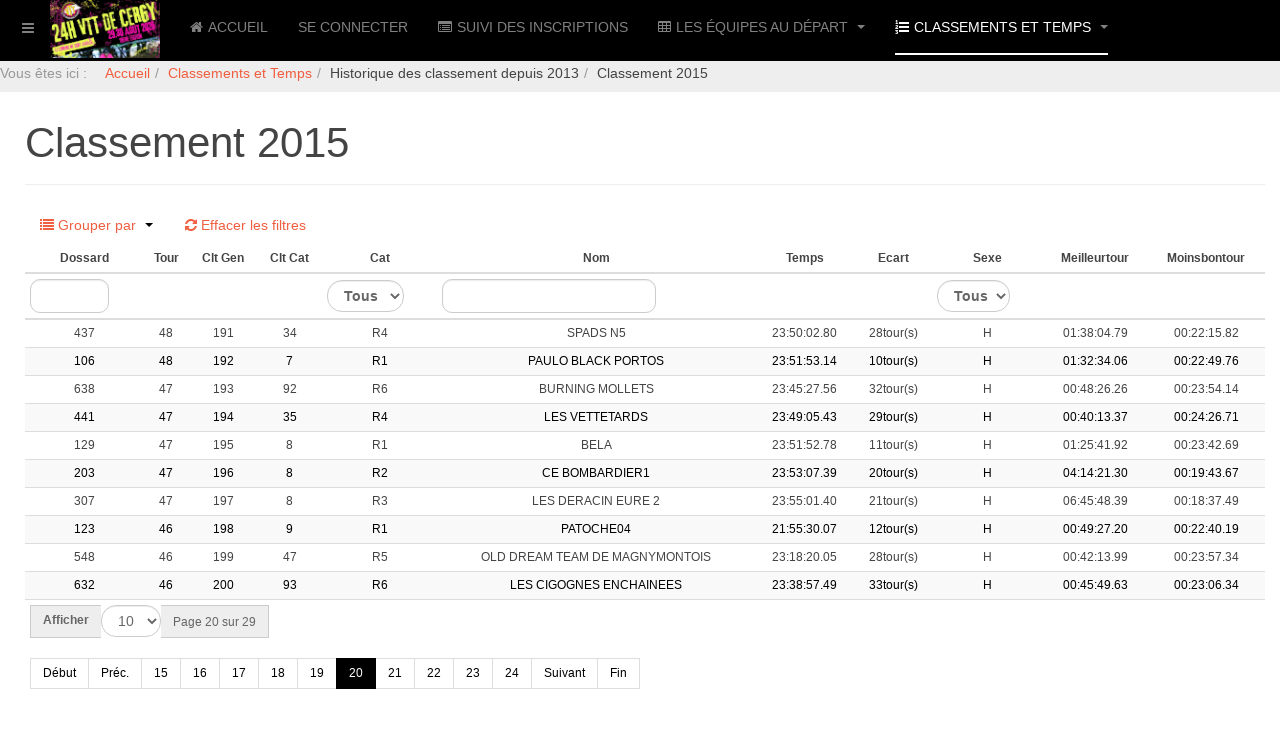

--- FILE ---
content_type: text/html; charset=utf-8
request_url: https://24heuresvttcergy.fr/index.php/classements-et-temps/historique-des-classement-depuis-2012/classement-2015?resetfilters=0&clearordering=0&clearfilters=0&group_by=0&limitstart49=190
body_size: 16206
content:

<!DOCTYPE html>
<html lang="fr-fr" dir="ltr"
	  class='com_fabrik view-list itemid-232 j39 mm-hover '>
<head>
<link rel="icon" type="image/png" href="/favicon-96x96.png" sizes="96x96" />
<link rel="icon" type="image/svg+xml" href="/favicon.svg" />
<link rel="shortcut icon" href="/favicon.ico" />
<link rel="apple-touch-icon" sizes="180x180" href="/apple-touch-icon.png" />
<meta name="apple-mobile-web-app-title" content="24H VTT CERGY 2026" />
<link rel="manifest" href="/site.webmanifest" />
<meta name="theme-color" content="#ffffff">
	<base href="https://24heuresvttcergy.fr/index.php/classements-et-temps/historique-des-classement-depuis-2012/classement-2015" />
	<meta http-equiv="content-type" content="text/html; charset=utf-8" />
	<meta name="keywords" content="24H VTT, 24H VTT Cergy" />
	<meta name="description" content="24H VTT de CERGY 2026" />
	<title>Classement 2015</title>
	<link href="/templates/purity_iii/favicon.ico" rel="shortcut icon" type="image/vnd.microsoft.icon" />
	<link href="/templates/purity_iii/local/css/themes/black/bootstrap.css" rel="stylesheet" type="text/css" />
	<link href="/media/system/css/calendar-jos.css?daf5c2b700fbf88c755fafb9f23da308" rel="stylesheet" title="Vert" media="all" type="text/css" />
	<link href="https://24heuresvttcergy.fr/media/com_fabrik/css/fabrik.css" rel="stylesheet" type="text/css" />
	<link href="https://24heuresvttcergy.fr/components/com_fabrik/views/list/tmpl/bootstrap/template_css.php?c=49_com_fabrik_49&amp;buttoncount=0&amp;format=html" rel="stylesheet" type="text/css" />
	<link href="/templates/system/css/system.css" rel="stylesheet" type="text/css" />
	<link href="/templates/purity_iii/local/css/themes/black/template.css" rel="stylesheet" type="text/css" />
	<link href="/templates/purity_iii/local/css/themes/black/megamenu.css" rel="stylesheet" type="text/css" />
	<link href="/templates/purity_iii/local/css/themes/black/off-canvas.css" rel="stylesheet" type="text/css" />
	<link href="/templates/purity_iii/fonts/font-awesome/css/font-awesome.min.css" rel="stylesheet" type="text/css" />
	<link href="/templates/purity_iii/css/custom.css" rel="stylesheet" type="text/css" />
	<link href="/templates/purity_iii/local/css/themes/black/layouts/corporate.css" rel="stylesheet" type="text/css" />
	<link href="/plugins/system/spcookieconsent/assets/css/style.css" rel="stylesheet" type="text/css" />
	<style type="text/css">
#sp-cookie-consent {background-color: #1d88e0; color: #ffffff; }#sp-cookie-consent a, #sp-cookie-consent a:hover, #sp-cookie-consent a:focus, #sp-cookie-consent a:active {color: #f5f5f5; }#sp-cookie-consent .sp-cookie-allow {background-color: #ffffff; color: #333333;}#sp-cookie-consent .sp-cookie-allow:hover, #sp-cookie-consent .sp-cookie-allow:active, #sp-cookie-consent .sp-cookie-allow:focus {color: #333333;}
	</style>
	<script type="application/json" class="joomla-script-options new">{"csrf.token":"8310d6f5e5055a3454708c5852f531dc","system.paths":{"root":"","base":""},"joomla.jtext":{"COM_FABRIK_LOADING":"Chargement...","COM_FABRIK_PREV":"Pr\u00e9c.","COM_FABRIK_SELECT_ROWS_FOR_DELETION":"S\u00e9lectionnez des lignes \u00e0 supprimer","JYES":"Oui","JNO":"Non","COM_FABRIK_SELECT_COLUMNS_TO_EXPORT":"S\u00e9lectionnez les colonnes \u00e0 exporter","COM_FABRIK_INCLUDE_FILTERS":"Inclure les filtres :","COM_FABRIK_INCLUDE_DATA":"Inclure les donn\u00e9es :","COM_FABRIK_INCLUDE_RAW_DATA":"Inclure les donn\u00e9es brutes :","COM_FABRIK_INCLUDE_CALCULATIONS":"Inclure les calculs","COM_FABRIK_EXPORT":"Exporter","COM_FABRIK_START":"D\u00e9but","COM_FABRIK_NEXT":"Suivant","COM_FABRIK_END":"Fin","COM_FABRIK_PAGE":"COM_FABRIK_PAGE","COM_FABRIK_OF":"COM_FABRIK_OF","COM_FABRIK_RECORDS":"enregistrements","COM_FABRIK_SAVING_TO":"sauvegarder vers","COM_FABRIK_CONFIRM_DROP":"Voulez-vous vraiment supprimer tous les enregistrements et r\u00e9initialiser ces cl\u00e9s de table \u00e0 0 ?","COM_FABRIK_CONFIRM_DELETE_1":"\u00cates-vous s\u00fbr(e) de vouloir supprimer cet enregistrement ?","COM_FABRIK_NO_RECORDS":"Aucun enregistrement trouv\u00e9","COM_FABRIK_CSV_COMPLETE":"Export CSV termin\u00e9","COM_FABRIK_CSV_DOWNLOAD_HERE":"T\u00e9l\u00e9charger ici","COM_FABRIK_CONFIRM_DELETE":"\u00cates-vous s\u00fbr(e) de vouloir supprimer les enregistrements %s ?","COM_FABRIK_CSV_DOWNLOADING":"T\u00e9l\u00e9chargement du fichier CSV","COM_FABRIK_FILE_TYPE":"Type de fichier","COM_FABRIK_ADVANCED_SEARCH":"Recherche avanc\u00e9e","COM_FABRIK_FORM_FIELDS":"Champs du formulaire","COM_FABRIK_VIEW":"Afficher","COM_FABRIK_LIST_SHORTCUTS_ADD":"a","COM_FABRIK_LIST_SHORTCUTS_EDIT":"e","COM_FABRIK_LIST_SHORTCUTS_DELETE":"d","COM_FABRIK_LIST_SHORTCUTS_FILTER":"f"}}</script>
	<script src="/t3-assets/js/js-890d7-16252.js" type="text/javascript"></script>
	<script type="text/javascript">
Calendar._DN = ["dimanche","lundi","mardi","mercredi","jeudi","vendredi","samedi","dimanche"]; Calendar._SDN = ["Dim","Lun","Mar","Mer","Jeu","Ven","Sam","Dim"]; Calendar._FD = 0; Calendar._MN = ["janvier","f\u00e9vrier","mars","avril","mai","juin","juillet","ao\u00fbt","septembre","octobre","novembre","d\u00e9cembre"]; Calendar._SMN = ["Jan","F\u00e9v","Mar","Avr","Mai","Jui","Juil","Ao\u00fb","Sep","Oct","Nov","D\u00e9c"]; Calendar._TT = {"INFO":"\u00c0 propos du calendrier","ABOUT":"DHTML Date\/Time Selector\n(c) dynarch.com 2002-2005 \/ Author: Mihai Bazon\nFor latest version visit: http:\/\/www.dynarch.com\/projects\/calendar\/\nDistributed under GNU LGPL.  See http:\/\/gnu.org\/licenses\/lgpl.html for details.\n\nS\u00e9lection de la date&#160;:- Utilisez les boutons \u00ab et \u00bb pour s\u00e9lectionner l'ann\u00e9e- Utilisez les boutons < et > pour s\u00e9lectionner le mois- Maintenez enfonc\u00e9 le bouton de la souris sur l'un des boutons ci-dessus pour une s\u00e9lection plus rapide.","ABOUT_TIME":"\n\nTime selection:\n- Click on any of the time parts to increase it\n- or Shift-click to decrease it\n- or click and drag for faster selection.","PREV_YEAR":"Cliquez pour passer \u00e0 l'ann\u00e9e pr\u00e9c\u00e9dente. Maintenez cliqu\u00e9 pour une liste d'ann\u00e9es.","PREV_MONTH":"Cliquez pour passer au mois pr\u00e9c\u00e9dent. Maintenez cliqu\u00e9 pour une liste de mois.","GO_TODAY":"Aller \u00e0 aujourd'hui","NEXT_MONTH":"Cliquez pour passer au mois suivant. Maintenez cliqu\u00e9 pour une liste de mois.","SEL_DATE":"S\u00e9lectionnez une date.","DRAG_TO_MOVE":"Tirer pour d\u00e9placer","PART_TODAY":" Aujourd'hui ","DAY_FIRST":"Afficher %s d'abord","WEEKEND":"0,6","CLOSE":"Fermer","TODAY":"Aujourd'hui","TIME_PART":"(Maj-)Clic ou tirez pour modifier la valeur.","DEF_DATE_FORMAT":"%Y-%m-%d","TT_DATE_FORMAT":"%a, %b %e","WK":"sem.","TIME":"Heure :"};jQuery(function($){ initTooltips(); $("body").on("subform-row-add", initTooltips); function initTooltips (event, container) { container = container || document;$(container).find(".hasTooltip").tooltip({"html": true,"container": "body"});} });
	</script>
	<link rel="canonical" href="/index.php/classements-et-temps/historique-des-classement-depuis-2012/classement-2015" />
	<meta property='og:type' content='website'>
	<meta property='og:site_name' content='24H VTT Cergy 2026'>
	<meta property='og:locale' content='fr-FR'>
	<meta property='og:title' content='Classement 2015'>
	<meta property="og:description" content="24H VTT de CERGY 2026">
	<meta property='og:url' content='https://24heuresvttcergy.fr/index.php/classements-et-temps/historique-des-classement-depuis-2012/classement-2015'>

	
<!-- META FOR IOS & HANDHELD -->
	<meta name="viewport" content="width=device-width, initial-scale=1.0, maximum-scale=1.5, user-scalable=yes"/>
	<style type="text/stylesheet">
		@-webkit-viewport   { width: device-width; }
		@-moz-viewport      { width: device-width; }
		@-ms-viewport       { width: device-width; }
		@-o-viewport        { width: device-width; }
		@viewport           { width: device-width; }
	</style>
	<script type="text/javascript">
		//<![CDATA[
		if (navigator.userAgent.match(/IEMobile\/10\.0/)) {
			var msViewportStyle = document.createElement("style");
			msViewportStyle.appendChild(
				document.createTextNode("@-ms-viewport{width:auto!important}")
			);
			document.getElementsByTagName("head")[0].appendChild(msViewportStyle);
		}
		//]]>
	</script>
<meta name="HandheldFriendly" content="true"/>
<meta name="apple-mobile-web-app-capable" content="YES"/>
<!-- //META FOR IOS & HANDHELD -->




<!-- Le HTML5 shim and media query for IE8 support -->
<!--[if lt IE 9]>
<script src="//html5shim.googlecode.com/svn/trunk/html5.js"></script>
<script type="text/javascript" src="/plugins/system/t3/base-bs3/js/respond.min.js"></script>
<![endif]-->

<!-- You can add Google Analytics here or use T3 Injection feature -->

<!--[if lt IE 9]>
<link rel="stylesheet" href="/templates/purity_iii/css/ie8.css" type="text/css" />
<![endif]-->
	</head>

<body>

<div class="t3-wrapper corporate"> <!-- Need this wrapper for off-canvas menu. Remove if you don't use of-canvas -->

	
<!-- MAIN NAVIGATION -->
<header id="t3-mainnav" class="wrap navbar navbar-default navbar-fixed-top t3-mainnav">

	<!-- OFF-CANVAS -->
			
<button class="btn btn-default off-canvas-toggle " type="button" data-pos="left" data-nav="#t3-off-canvas" data-effect="off-canvas-effect-4">
  <i class="fa fa-bars"></i>
</button>

<!-- OFF-CANVAS SIDEBAR -->
<div id="t3-off-canvas" class="t3-off-canvas ">

  <div class="t3-off-canvas-header">
    <h2 class="t3-off-canvas-header-title">Sidebar</h2>
    <button type="button" class="close" data-dismiss="modal" aria-hidden="true">&times;</button>
  </div>

  <div class="t3-off-canvas-body">
    <div class="t3-module module " id="Mod113"><div class="module-inner"><div class="module-ct"><ul class="nav nav-pills nav-stacked menu">
<li class="item-131 default"><a href="/index.php" class="">Accueil</a></li><li class="item-144"><a href="/index.php/se-connecter-a-son-dossier" class="" title="Se connecter au dossier de son équipe">Se connecter</a></li><li class="item-112"><a href="/index.php/suivi-des-inscriptions" class="">Suivi des Inscriptions</a></li><li class="item-126 deeper dropdown parent"><a href="https://24heuresvttcergy.fr/index.php/les-equipes-au-depart" class=" dropdown-toggle" data-toggle="dropdown">Les équipes au départ<em class="caret"></em></a><ul class="dropdown-menu"><li class="item-273"><a href="/index.php/les-equipes-au-depart/la-grille-de-depart" class="">La grille de départ</a></li></ul></li><li class="item-120 active deeper dropdown parent"><a href="/index.php/classements-et-temps" class=" dropdown-toggle" data-toggle="dropdown">Classements et Temps<em class="caret"></em></a><ul class="dropdown-menu"><li class="item-129"><a href="https://www.chronoplace.fr/live-endurance/24h-vtt-de-cergy-2025" class="">Classement Live </a></li><li class="item-127"><a href="/index.php/classements-et-temps/classement-definitif" class="">Classement définitif</a></li><li class="item-128"><a href="/index.php/classements-et-temps/vos-temps" class="">Vos Temps</a></li><li class="item-302 active dropdown-submenu parent"><span class="nav-header ">Historique des classement depuis 2013</span>
<ul class="dropdown-menu"><li class="item-304"><a href="/index.php/classements-et-temps/historique-des-classement-depuis-2012/classements-2019" class="">Classements 2019</a></li><li class="item-235"><a href="/index.php/classements-et-temps/historique-des-classement-depuis-2012/classement-2018" class="">Classement 2018</a></li><li class="item-234"><a href="/index.php/classements-et-temps/historique-des-classement-depuis-2012/classement-2017" class="">Classement 2017</a></li><li class="item-233"><a href="/index.php/classements-et-temps/historique-des-classement-depuis-2012/classement-2016" class="">Classement 2016</a></li><li class="item-232 current active"><a href="/index.php/classements-et-temps/historique-des-classement-depuis-2012/classement-2015" class="">Classement 2015</a></li><li class="item-231"><a href="/index.php/classements-et-temps/historique-des-classement-depuis-2012/classement-2014" class="">Classement 2014</a></li><li class="item-230"><a href="/index.php/classements-et-temps/historique-des-classement-depuis-2012/classement-2013" class="">Classement 2013</a></li></ul></li><li class="item-305 dropdown-submenu parent"><span class="nav-header ">Historique des temps depuis 2013</span>
<ul class="dropdown-menu"><li class="item-306"><a href="/index.php/classements-et-temps/historique-des-temps-depuis-2013/tous-les-temps-2019" class="">Tous les temps 2019</a></li><li class="item-242"><a href="/index.php/classements-et-temps/historique-des-temps-depuis-2013/tous-les-temps-2018" class="">Tous les temps 2018</a></li><li class="item-241"><a href="/index.php/classements-et-temps/historique-des-temps-depuis-2013/tous-les-temps-2017" class="">Tous les temps 2017</a></li><li class="item-240"><a href="/index.php/classements-et-temps/historique-des-temps-depuis-2013/tous-les-temps-2016" class="">Tous les temps 2016</a></li><li class="item-239"><a href="/index.php/classements-et-temps/historique-des-temps-depuis-2013/tous-les-temps-2015" class="">Tous les temps 2015</a></li><li class="item-238"><a href="/index.php/classements-et-temps/historique-des-temps-depuis-2013/tous-les-temps-2014" class="">Tous les temps 2014</a></li><li class="item-237"><a href="/index.php/classements-et-temps/historique-des-temps-depuis-2013/tous-les-temps-2013" class="">Tous les Temps 2013</a></li></ul></li></ul></li></ul>
</div></div></div><div class="t3-module module " id="Mod140"><div class="module-inner"><div class="module-ct"><ul class="nav nav-pills nav-stacked menu">
<li class="item-182"><a href="/index.php/confidentialite" class="" title="Confidentialité">Confidentialité</a></li><li class="item-183"><a href="https://24heuresvttcergy.fr/pca/Reglement.pdf" class="" title="Règlement des 24H">Règlement </a></li><li class="item-309"><a href="https://24heuresvttcergy.fr/pca/Reglement6H.pdf" class="" title="Règlement 6H">Règlement course de 6H </a></li><li class="item-300"><a href="/pca/AUTORISATION_PARENTALE_24H.pdf" class="">Autorisation parentale </a></li><li class="item-313"><a href="/pca/questionnaire_de_sante_adulte.pdf" class="" target="_blank" rel="noopener noreferrer">Questionnaire de sante adulte </a></li><li class="item-314"><a href="/pca/questionnaire_de_sante_mineur.pdf" class="" target="_blank" rel="noopener noreferrer">Questionnaire de sante mineur </a></li><li class="item-236"><a href="/index.php/editions-precedentes" class="">Editions précédentes</a></li></ul>
</div></div></div>
  </div>

</div>
<!-- //OFF-CANVAS SIDEBAR -->

		<!-- //OFF-CANVAS -->

	<div class="container">

		<!-- NAVBAR HEADER -->
		<div class="navbar-header">

			<!-- LOGO -->
			<div class="logo logo-image">
				<div class="logo-image logo-control">
					<a href="/" title="24H VTT de CERGY">
													<img class="logo-img" src="/images/logosmall.png" alt="24H VTT de CERGY" />
						
													<img class="logo-img-sm" src="/images/logosmall.png" alt="24H VTT de CERGY" />
												
						<span>24H VTT de CERGY</span>
					</a>
				</div>
			</div>
			<!-- //LOGO -->

			
	    
		</div>
		<!-- //NAVBAR HEADER -->

		<!-- NAVBAR MAIN -->
		 
		<nav class="t3-navbar navbar-collapse collapse">
			<div  class="t3-megamenu"  data-responsive="true">
<ul itemscope itemtype="http://www.schema.org/SiteNavigationElement" class="nav navbar-nav level0">
<li itemprop='name'  data-id="131" data-level="1" data-xicon="fa fa-home">
<a itemprop='url' class=""  href="/index.php"   data-target="#"><span class="fa fa-home"></span>Accueil </a>

</li>
<li itemprop='name'  data-id="144" data-level="1">
<a itemprop='url' class=""  href="/index.php/se-connecter-a-son-dossier"  title="Se connecter au dossier de son équipe"   data-target="#">Se connecter </a>

</li>
<li itemprop='name'  data-id="112" data-level="1" data-xicon="fa fa-list-alt">
<a itemprop='url' class=""  href="/index.php/suivi-des-inscriptions"   data-target="#"><span class="fa fa-list-alt"></span>Suivi des Inscriptions </a>

</li>
<li itemprop='name' class="dropdown mega" data-id="126" data-level="1" data-xicon="fa fa-table">
<a itemprop='url' class=" dropdown-toggle"  href="https://24heuresvttcergy.fr/index.php/les-equipes-au-depart"   data-target="#" data-toggle="dropdown"><span class="fa fa-table"></span>Les équipes au départ <em class="caret"></em></a>

<div class="nav-child dropdown-menu mega-dropdown-menu"  ><div class="mega-dropdown-inner">
<div class="row">
<div class="col-xs-12 mega-col-nav" data-width="12"><div class="mega-inner">
<ul itemscope itemtype="http://www.schema.org/SiteNavigationElement" class="mega-nav level1">
<li itemprop='name'  data-id="273" data-level="2">
<a itemprop='url' class=""  href="/index.php/les-equipes-au-depart/la-grille-de-depart"   data-target="#">La grille de départ </a>

</li>
</ul>
</div></div>
</div>
</div></div>
</li>
<li itemprop='name' class="active dropdown mega" data-id="120" data-level="1" data-xicon="fa fa-list-ol">
<a itemprop='url' class=" dropdown-toggle"  href="/index.php/classements-et-temps"   data-target="#" data-toggle="dropdown"><span class="fa fa-list-ol"></span>Classements et Temps <em class="caret"></em></a>

<div class="nav-child dropdown-menu mega-dropdown-menu"  ><div class="mega-dropdown-inner">
<div class="row">
<div class="col-xs-12 mega-col-nav" data-width="12"><div class="mega-inner">
<ul itemscope itemtype="http://www.schema.org/SiteNavigationElement" class="mega-nav level1">
<li itemprop='name'  data-id="129" data-level="2" data-xicon="fa fa-clock-o">
<a itemprop='url' class=""  href="https://www.chronoplace.fr/live-endurance/24h-vtt-de-cergy-2025"   data-target="#"><span class="fa fa-clock-o"></span>Classement Live</a>

</li>
<li itemprop='name'  data-id="127" data-level="2" data-xicon="fa fa-indent">
<a itemprop='url' class=""  href="/index.php/classements-et-temps/classement-definitif"   data-target="#"><span class="fa fa-indent"></span>Classement définitif </a>

</li>
<li itemprop='name'  data-id="128" data-level="2" data-xicon="fa fa-file-o">
<a itemprop='url' class=""  href="/index.php/classements-et-temps/vos-temps"   data-target="#"><span class="fa fa-file-o"></span>Vos Temps </a>

</li>
<li itemprop='name' class="active dropdown-submenu mega" data-id="302" data-level="2">
<span class=" separator"   data-target="#"> Historique des classement depuis 2013</span>

<div class="nav-child dropdown-menu mega-dropdown-menu"  ><div class="mega-dropdown-inner">
<div class="row">
<div class="col-xs-12 mega-col-nav" data-width="12"><div class="mega-inner">
<ul itemscope itemtype="http://www.schema.org/SiteNavigationElement" class="mega-nav level2">
<li itemprop='name'  data-id="304" data-level="3">
<a itemprop='url' class=""  href="/index.php/classements-et-temps/historique-des-classement-depuis-2012/classements-2019"   data-target="#">Classements 2019 </a>

</li>
<li itemprop='name'  data-id="235" data-level="3">
<a itemprop='url' class=""  href="/index.php/classements-et-temps/historique-des-classement-depuis-2012/classement-2018"   data-target="#">Classement 2018 </a>

</li>
<li itemprop='name'  data-id="234" data-level="3">
<a itemprop='url' class=""  href="/index.php/classements-et-temps/historique-des-classement-depuis-2012/classement-2017"   data-target="#">Classement 2017 </a>

</li>
<li itemprop='name'  data-id="233" data-level="3">
<a itemprop='url' class=""  href="/index.php/classements-et-temps/historique-des-classement-depuis-2012/classement-2016"   data-target="#">Classement 2016 </a>

</li>
<li itemprop='name' class="current active" data-id="232" data-level="3">
<a itemprop='url' class=""  href="/index.php/classements-et-temps/historique-des-classement-depuis-2012/classement-2015"   data-target="#">Classement 2015 </a>

</li>
<li itemprop='name'  data-id="231" data-level="3">
<a itemprop='url' class=""  href="/index.php/classements-et-temps/historique-des-classement-depuis-2012/classement-2014"   data-target="#">Classement 2014 </a>

</li>
<li itemprop='name'  data-id="230" data-level="3">
<a itemprop='url' class=""  href="/index.php/classements-et-temps/historique-des-classement-depuis-2012/classement-2013"   data-target="#">Classement 2013 </a>

</li>
</ul>
</div></div>
</div>
</div></div>
</li>
<li itemprop='name' class="dropdown-submenu mega" data-id="305" data-level="2">
<span class=" separator"   data-target="#"> Historique des temps depuis 2013</span>

<div class="nav-child dropdown-menu mega-dropdown-menu"  ><div class="mega-dropdown-inner">
<div class="row">
<div class="col-xs-12 mega-col-nav" data-width="12"><div class="mega-inner">
<ul itemscope itemtype="http://www.schema.org/SiteNavigationElement" class="mega-nav level2">
<li itemprop='name'  data-id="306" data-level="3">
<a itemprop='url' class=""  href="/index.php/classements-et-temps/historique-des-temps-depuis-2013/tous-les-temps-2019"   data-target="#">Tous les temps 2019 </a>

</li>
<li itemprop='name'  data-id="242" data-level="3">
<a itemprop='url' class=""  href="/index.php/classements-et-temps/historique-des-temps-depuis-2013/tous-les-temps-2018"   data-target="#">Tous les temps 2018 </a>

</li>
<li itemprop='name'  data-id="241" data-level="3">
<a itemprop='url' class=""  href="/index.php/classements-et-temps/historique-des-temps-depuis-2013/tous-les-temps-2017"   data-target="#">Tous les temps 2017 </a>

</li>
<li itemprop='name'  data-id="240" data-level="3">
<a itemprop='url' class=""  href="/index.php/classements-et-temps/historique-des-temps-depuis-2013/tous-les-temps-2016"   data-target="#">Tous les temps 2016 </a>

</li>
<li itemprop='name'  data-id="239" data-level="3">
<a itemprop='url' class=""  href="/index.php/classements-et-temps/historique-des-temps-depuis-2013/tous-les-temps-2015"   data-target="#">Tous les temps 2015 </a>

</li>
<li itemprop='name'  data-id="238" data-level="3">
<a itemprop='url' class=""  href="/index.php/classements-et-temps/historique-des-temps-depuis-2013/tous-les-temps-2014"   data-target="#">Tous les temps 2014 </a>

</li>
<li itemprop='name'  data-id="237" data-level="3">
<a itemprop='url' class=""  href="/index.php/classements-et-temps/historique-des-temps-depuis-2013/tous-les-temps-2013"   data-target="#">Tous les Temps 2013 </a>

</li>
</ul>
</div></div>
</div>
</div></div>
</li>
</ul>
</div></div>
</div>
</div></div>
</li>
</ul>
</div>

		</nav>
    <!-- //NAVBAR MAIN -->

	</div>	<nav class="t3-navbar ">			<div  class="t3-megamenu"  data-responsive="true">
</div>
		</nav>
</header>
<!-- //MAIN NAVIGATION -->




 

  
<!-- SLIDESHOW -->
<div class="slideshow hidden-xs ">
	
<ol class="breadcrumb ">
	<li class="active">Vous êtes ici : &#160;</li><li><a href="/index.php" class="pathway">Accueil</a><span class="divider"><img src="/templates/purity_iii/images/system/arrow.png" alt="" /></span></li><li><a href="/index.php/classements-et-temps" class="pathway">Classements et Temps</a><span class="divider"><img src="/templates/purity_iii/images/system/arrow.png" alt="" /></span></li><li><span>Historique des classement depuis 2013</span><span class="divider"><img src="/templates/purity_iii/images/system/arrow.png" alt="" /></span></li><li><span>Classement 2015</span></li></ol>

</div>
<!-- //SLIDESHOW -->

<!--  <div id="serverData">...</div> -->

  


	

<div id="t3-mainbody" class="container t3-mainbody">
	<div class="row">

		<!-- MAIN CONTENT -->
		<div id="t3-content" class="t3-content col-xs-12">
						<div id="system-message-container">
	</div>

							<div class="page-header">
		<h1>Classement 2015</h1>
	</div>
<form class="fabrikForm form-search" action="/index.php/classements-et-temps/historique-des-classement-depuis-2012/classement-2015?resetfilters=0&amp;clearordering=0&amp;clearfilters=0&amp;group_by=0" method="post" id="listform_49_com_fabrik_49" name="fabrikList">

<div class="fabrikButtonsContainer row-fluid">
<ul class="nav nav-pills  pull-left">


<li role="presentation" class="dropdown">
	<a href="#" class="dropdown-toggle groupBy" data-toggle="dropdown" role="button" aria-haspopup="true" aria-expanded="false">
		
<span data-isicon="true" class="fa fa-list" ></span>
		Grouper par		<b class="caret"></b>
	</a>
	<ul class="dropdown-menu">
					<li><a data-groupby="" href="https://24heuresvttcergy.fr/index.php/classements-et-temps/historique-des-classement-depuis-2012/classement-2015?resetfilters=0&amp;clearordering=0&amp;clearfilters=0&amp;limitstart49=190&amp;group_by=0">Aucun</a></li>
						<li><a data-groupby="pu5cd_24H_Classement2015___Dossard" href="https://24heuresvttcergy.fr/index.php/classements-et-temps/historique-des-classement-depuis-2012/classement-2015?resetfilters=0&amp;clearordering=0&amp;clearfilters=0&amp;limitstart49=190&amp;group_by=pu5cd_24H_Classement2015___Dossard">Dossard</a></li>
						<li><a data-groupby="pu5cd_24H_Classement2015___Tour" href="https://24heuresvttcergy.fr/index.php/classements-et-temps/historique-des-classement-depuis-2012/classement-2015?resetfilters=0&amp;clearordering=0&amp;clearfilters=0&amp;limitstart49=190&amp;group_by=pu5cd_24H_Classement2015___Tour">Tour</a></li>
						<li><a data-groupby="pu5cd_24H_Classement2015___Clt_Gen" href="https://24heuresvttcergy.fr/index.php/classements-et-temps/historique-des-classement-depuis-2012/classement-2015?resetfilters=0&amp;clearordering=0&amp;clearfilters=0&amp;limitstart49=190&amp;group_by=pu5cd_24H_Classement2015___Clt_Gen">Clt Gen</a></li>
						<li><a data-groupby="pu5cd_24H_Classement2015___Clt_Cat" href="https://24heuresvttcergy.fr/index.php/classements-et-temps/historique-des-classement-depuis-2012/classement-2015?resetfilters=0&amp;clearordering=0&amp;clearfilters=0&amp;limitstart49=190&amp;group_by=pu5cd_24H_Classement2015___Clt_Cat">Clt Cat</a></li>
						<li><a data-groupby="pu5cd_24H_Classement2015___Cat" href="https://24heuresvttcergy.fr/index.php/classements-et-temps/historique-des-classement-depuis-2012/classement-2015?resetfilters=0&amp;clearordering=0&amp;clearfilters=0&amp;limitstart49=190&amp;group_by=pu5cd_24H_Classement2015___Cat">Cat</a></li>
						<li><a data-groupby="pu5cd_24H_Classement2015___Nom" href="https://24heuresvttcergy.fr/index.php/classements-et-temps/historique-des-classement-depuis-2012/classement-2015?resetfilters=0&amp;clearordering=0&amp;clearfilters=0&amp;limitstart49=190&amp;group_by=pu5cd_24H_Classement2015___Nom">Nom</a></li>
						<li><a data-groupby="pu5cd_24H_Classement2015___Temps" href="https://24heuresvttcergy.fr/index.php/classements-et-temps/historique-des-classement-depuis-2012/classement-2015?resetfilters=0&amp;clearordering=0&amp;clearfilters=0&amp;limitstart49=190&amp;group_by=pu5cd_24H_Classement2015___Temps">Temps</a></li>
						<li><a data-groupby="pu5cd_24H_Classement2015___Ecart" href="https://24heuresvttcergy.fr/index.php/classements-et-temps/historique-des-classement-depuis-2012/classement-2015?resetfilters=0&amp;clearordering=0&amp;clearfilters=0&amp;limitstart49=190&amp;group_by=pu5cd_24H_Classement2015___Ecart">Ecart</a></li>
						<li><a data-groupby="pu5cd_24H_Classement2015___sexe" href="https://24heuresvttcergy.fr/index.php/classements-et-temps/historique-des-classement-depuis-2012/classement-2015?resetfilters=0&amp;clearordering=0&amp;clearfilters=0&amp;limitstart49=190&amp;group_by=pu5cd_24H_Classement2015___sexe">Sexe</a></li>
						<li><a data-groupby="pu5cd_24H_Classement2015___meilleurtour" href="https://24heuresvttcergy.fr/index.php/classements-et-temps/historique-des-classement-depuis-2012/classement-2015?resetfilters=0&amp;clearordering=0&amp;clearfilters=0&amp;limitstart49=190&amp;group_by=pu5cd_24H_Classement2015___meilleurtour">Meilleurtour</a></li>
						<li><a data-groupby="pu5cd_24H_Classement2015___moinsbontour" href="https://24heuresvttcergy.fr/index.php/classements-et-temps/historique-des-classement-depuis-2012/classement-2015?resetfilters=0&amp;clearordering=0&amp;clearfilters=0&amp;limitstart49=190&amp;group_by=pu5cd_24H_Classement2015___moinsbontour">Moinsbontour</a></li>
				</ul>
</li>



	<li>
		<a class="clearFilters" href="#">
			
<span data-isicon="true" class="fa fa-refresh" ></span>
 Effacer les filtres		</a>
	</li>
</ul>
</div>
<div class="fabrikFilterContainer" >
				</div>
<div class="fabrikDataContainer">

	<table class="table table-striped table-hover" id="list_49_com_fabrik_49" >
        <colgroup>
            				<col class="col-pu5cd_24H_Classement2015___Dossard">
            				<col class="col-pu5cd_24H_Classement2015___Tour">
            				<col class="col-pu5cd_24H_Classement2015___Clt_Gen">
            				<col class="col-pu5cd_24H_Classement2015___Clt_Cat">
            				<col class="col-pu5cd_24H_Classement2015___Cat">
            				<col class="col-pu5cd_24H_Classement2015___Nom">
            				<col class="col-pu5cd_24H_Classement2015___Temps">
            				<col class="col-pu5cd_24H_Classement2015___Ecart">
            				<col class="col-pu5cd_24H_Classement2015___sexe">
            				<col class="col-pu5cd_24H_Classement2015___meilleurtour">
            				<col class="col-pu5cd_24H_Classement2015___moinsbontour">
            				<col class="col-fabrik_select">
                    </colgroup>
		 <thead>	<tr class="fabrik___heading">
					<th class="heading fabrik_ordercell pu5cd_24H_Classement2015___Dossard 2406_order fabrik_list_49_group_114 " >
				<span>Dossard</span>
			</th>
					<th class="heading fabrik_ordercell pu5cd_24H_Classement2015___Tour 2407_order fabrik_list_49_group_114 " >
				<span>Tour</span>
			</th>
					<th class="heading fabrik_ordercell pu5cd_24H_Classement2015___Clt_Gen 2408_order fabrik_list_49_group_114 " >
				<span>Clt Gen</span>
			</th>
					<th class="heading fabrik_ordercell pu5cd_24H_Classement2015___Clt_Cat 2409_order fabrik_list_49_group_114 " >
				<span>Clt Cat</span>
			</th>
					<th class="heading fabrik_ordercell pu5cd_24H_Classement2015___Cat 2411_order fabrik_list_49_group_114 " >
				<span>Cat</span>
			</th>
					<th class="heading fabrik_ordercell pu5cd_24H_Classement2015___Nom 2410_order fabrik_list_49_group_114 " >
				<span>Nom</span>
			</th>
					<th class="heading fabrik_ordercell pu5cd_24H_Classement2015___Temps 2412_order fabrik_list_49_group_114 " >
				<span>Temps</span>
			</th>
					<th class="heading fabrik_ordercell pu5cd_24H_Classement2015___Ecart 2413_order fabrik_list_49_group_114 " >
				<span>Ecart</span>
			</th>
					<th class="heading fabrik_ordercell pu5cd_24H_Classement2015___sexe 2414_order fabrik_list_49_group_114 " >
				<span>Sexe</span>
			</th>
					<th class="heading fabrik_ordercell pu5cd_24H_Classement2015___meilleurtour 2415_order fabrik_list_49_group_114 " >
				<span>Meilleurtour</span>
			</th>
					<th class="heading fabrik_ordercell pu5cd_24H_Classement2015___moinsbontour 2416_order fabrik_list_49_group_114 " >
				<span>Moinsbontour</span>
			</th>
					<th class="heading fabrik_ordercell fabrik_select" style="display:none;">
				<span><input type="checkbox" name="checkAll" class="list_49_checkAll" id="list_49_checkAll" /></span>
			</th>
			</tr>

	<tr class="fabrikFilterContainer">
					<th class="fabrik_ordercell pu5cd_24H_Classement2015___Dossard 2406_order fabrik_list_49_group_114 " >
									<div class="listfilter pull-left">
						<input type="text" data-filter-name="pu5cd_24H_Classement2015___Dossard" name="fabrik___filter[list_49_com_fabrik_49][value][0]" class="inputbox fabrik_filter input-medium " size="5" value="" id="pu5cd_24H_Classement2015___Dossardvalue" />
<input type="hidden" class="inputbox fabrik_filter input-medium " name="fabrik___filter[list_49_com_fabrik_49][condition][0]" value="=" />
<input type="hidden" class="inputbox fabrik_filter input-medium " name="fabrik___filter[list_49_com_fabrik_49][join][0]" value="AND" />
<input type="hidden" class="inputbox fabrik_filter input-medium " name="fabrik___filter[list_49_com_fabrik_49][key][0]" value="`pu5cd_24H_Classement2015`.`Dossard`" />
<input type="hidden" class="inputbox fabrik_filter input-medium " name="fabrik___filter[list_49_com_fabrik_49][search_type][0]" value="normal" />
<input type="hidden" class="inputbox fabrik_filter input-medium " name="fabrik___filter[list_49_com_fabrik_49][match][0]" value="1" />
<input type="hidden" class="inputbox fabrik_filter input-medium " name="fabrik___filter[list_49_com_fabrik_49][full_words_only][0]" value="0" />
<input type="hidden" class="inputbox fabrik_filter input-medium " name="fabrik___filter[list_49_com_fabrik_49][eval][0]" value="0" />
<input type="hidden" class="inputbox fabrik_filter input-medium " name="fabrik___filter[list_49_com_fabrik_49][grouped_to_previous][0]" value="0" />
<input type="hidden" class="inputbox fabrik_filter input-medium " name="fabrik___filter[list_49_com_fabrik_49][hidden][0]" value="0" />
<input type="hidden" class="inputbox fabrik_filter input-medium " name="fabrik___filter[list_49_com_fabrik_49][elementid][0]" value="2406" />					</div>
							</th>
					<th class="fabrik_ordercell pu5cd_24H_Classement2015___Tour 2407_order fabrik_list_49_group_114 " >
							</th>
					<th class="fabrik_ordercell pu5cd_24H_Classement2015___Clt_Gen 2408_order fabrik_list_49_group_114 " >
							</th>
					<th class="fabrik_ordercell pu5cd_24H_Classement2015___Clt_Cat 2409_order fabrik_list_49_group_114 " >
							</th>
					<th class="fabrik_ordercell pu5cd_24H_Classement2015___Cat 2411_order fabrik_list_49_group_114 " >
									<div class="listfilter pull-left">
						<select id="pu5cd_24H_Classement2015___Catvalue" name="fabrik___filter[list_49_com_fabrik_49][value][1]" class="inputbox fabrik_filter input-medium " size="1" data-filter-name="pu5cd_24H_Classement2015___Cat">
	<option value="" selected="selected">Tous</option>
	<option value="R1">R1</option>
	<option value="R2">R2</option>
	<option value="R3">R3</option>
	<option value="R4">R4</option>
	<option value="R5">R5</option>
	<option value="R6">R6</option>
	<option value="TAND">TAND</option>
</select>

<input type="hidden" class="inputbox fabrik_filter input-medium " name="fabrik___filter[list_49_com_fabrik_49][condition][1]" value="=" />
<input type="hidden" class="inputbox fabrik_filter input-medium " name="fabrik___filter[list_49_com_fabrik_49][join][1]" value="AND" />
<input type="hidden" class="inputbox fabrik_filter input-medium " name="fabrik___filter[list_49_com_fabrik_49][key][1]" value="`pu5cd_24H_Classement2015`.`Cat`" />
<input type="hidden" class="inputbox fabrik_filter input-medium " name="fabrik___filter[list_49_com_fabrik_49][search_type][1]" value="normal" />
<input type="hidden" class="inputbox fabrik_filter input-medium " name="fabrik___filter[list_49_com_fabrik_49][match][1]" value="1" />
<input type="hidden" class="inputbox fabrik_filter input-medium " name="fabrik___filter[list_49_com_fabrik_49][full_words_only][1]" value="0" />
<input type="hidden" class="inputbox fabrik_filter input-medium " name="fabrik___filter[list_49_com_fabrik_49][eval][1]" value="0" />
<input type="hidden" class="inputbox fabrik_filter input-medium " name="fabrik___filter[list_49_com_fabrik_49][grouped_to_previous][1]" value="0" />
<input type="hidden" class="inputbox fabrik_filter input-medium " name="fabrik___filter[list_49_com_fabrik_49][hidden][1]" value="0" />
<input type="hidden" class="inputbox fabrik_filter input-medium " name="fabrik___filter[list_49_com_fabrik_49][elementid][1]" value="2411" />					</div>
							</th>
					<th class="fabrik_ordercell pu5cd_24H_Classement2015___Nom 2410_order fabrik_list_49_group_114 " >
									<div class="listfilter pull-left">
						<input type="text" data-filter-name="pu5cd_24H_Classement2015___Nom" name="fabrik___filter[list_49_com_fabrik_49][value][2]" class="inputbox fabrik_filter input-medium " size="20" value="" id="pu5cd_24H_Classement2015___Nomvalue" />
<input type="hidden" class="inputbox fabrik_filter input-medium " name="fabrik___filter[list_49_com_fabrik_49][condition][2]" value="contains" />
<input type="hidden" class="inputbox fabrik_filter input-medium " name="fabrik___filter[list_49_com_fabrik_49][join][2]" value="AND" />
<input type="hidden" class="inputbox fabrik_filter input-medium " name="fabrik___filter[list_49_com_fabrik_49][key][2]" value="`pu5cd_24H_Classement2015`.`Nom`" />
<input type="hidden" class="inputbox fabrik_filter input-medium " name="fabrik___filter[list_49_com_fabrik_49][search_type][2]" value="normal" />
<input type="hidden" class="inputbox fabrik_filter input-medium " name="fabrik___filter[list_49_com_fabrik_49][match][2]" value="0" />
<input type="hidden" class="inputbox fabrik_filter input-medium " name="fabrik___filter[list_49_com_fabrik_49][full_words_only][2]" value="0" />
<input type="hidden" class="inputbox fabrik_filter input-medium " name="fabrik___filter[list_49_com_fabrik_49][eval][2]" value="0" />
<input type="hidden" class="inputbox fabrik_filter input-medium " name="fabrik___filter[list_49_com_fabrik_49][grouped_to_previous][2]" value="0" />
<input type="hidden" class="inputbox fabrik_filter input-medium " name="fabrik___filter[list_49_com_fabrik_49][hidden][2]" value="0" />
<input type="hidden" class="inputbox fabrik_filter input-medium " name="fabrik___filter[list_49_com_fabrik_49][elementid][2]" value="2410" />					</div>
							</th>
					<th class="fabrik_ordercell pu5cd_24H_Classement2015___Temps 2412_order fabrik_list_49_group_114 " >
							</th>
					<th class="fabrik_ordercell pu5cd_24H_Classement2015___Ecart 2413_order fabrik_list_49_group_114 " >
							</th>
					<th class="fabrik_ordercell pu5cd_24H_Classement2015___sexe 2414_order fabrik_list_49_group_114 " >
									<div class="listfilter pull-left">
						<select id="pu5cd_24H_Classement2015___sexevalue" name="fabrik___filter[list_49_com_fabrik_49][value][3]" class="inputbox fabrik_filter input-medium " size="1" data-filter-name="pu5cd_24H_Classement2015___sexe">
	<option value="" selected="selected">Tous</option>
	<option value="F">F</option>
	<option value="H">H</option>
</select>

<input type="hidden" class="inputbox fabrik_filter input-medium " name="fabrik___filter[list_49_com_fabrik_49][condition][3]" value="=" />
<input type="hidden" class="inputbox fabrik_filter input-medium " name="fabrik___filter[list_49_com_fabrik_49][join][3]" value="AND" />
<input type="hidden" class="inputbox fabrik_filter input-medium " name="fabrik___filter[list_49_com_fabrik_49][key][3]" value="`pu5cd_24H_Classement2015`.`sexe`" />
<input type="hidden" class="inputbox fabrik_filter input-medium " name="fabrik___filter[list_49_com_fabrik_49][search_type][3]" value="normal" />
<input type="hidden" class="inputbox fabrik_filter input-medium " name="fabrik___filter[list_49_com_fabrik_49][match][3]" value="1" />
<input type="hidden" class="inputbox fabrik_filter input-medium " name="fabrik___filter[list_49_com_fabrik_49][full_words_only][3]" value="0" />
<input type="hidden" class="inputbox fabrik_filter input-medium " name="fabrik___filter[list_49_com_fabrik_49][eval][3]" value="0" />
<input type="hidden" class="inputbox fabrik_filter input-medium " name="fabrik___filter[list_49_com_fabrik_49][grouped_to_previous][3]" value="0" />
<input type="hidden" class="inputbox fabrik_filter input-medium " name="fabrik___filter[list_49_com_fabrik_49][hidden][3]" value="0" />
<input type="hidden" class="inputbox fabrik_filter input-medium " name="fabrik___filter[list_49_com_fabrik_49][elementid][3]" value="2414" />					</div>
							</th>
					<th class="fabrik_ordercell pu5cd_24H_Classement2015___meilleurtour 2415_order fabrik_list_49_group_114 " >
							</th>
					<th class="fabrik_ordercell pu5cd_24H_Classement2015___moinsbontour 2416_order fabrik_list_49_group_114 " >
							</th>
					<th class="fabrik_ordercell fabrik_select" style="display:none;">
							</th>
			</tr>
</thead>
		 <tfoot>
			<tr class="fabrik___heading">
				<td colspan="12">
					<div class="fabrikNav"><div class="list-footer">
	<div class="limit">
		<div class="input-group">
			<div class="input-group-addon">
				<label for="limit49">
					<small>
						Afficher 					</small>
				</label>
			</div>
			<select id="limit49" name="limit49" class="inputbox input-mini" size="1" onchange="">
	<option value="5">5</option>
	<option value="10" selected="selected">10</option>
	<option value="15">15</option>
	<option value="20">20</option>
	<option value="25">25</option>
	<option value="30">30</option>
	<option value="50">50</option>
	<option value="100">100</option>
</select>
			<div class="input-group-addon">
				<small>
					Page 20 sur 29				</small>
			</div>
		</div>
	</div>
	
<nav>
	<ul class="pagination">
		<li class="pagination-start ">
			<a title="Début" href="/index.php/classements-et-temps/historique-des-classement-depuis-2012/classement-2015?resetfilters=0&amp;clearordering=0&amp;clearfilters=0&amp;group_by=0&amp;limitstart49=0">Début</a>		</li>
		<li class="pagination-prev ">
			<a rel="prev" title="Préc." href="/index.php/classements-et-temps/historique-des-classement-depuis-2012/classement-2015?resetfilters=0&amp;clearordering=0&amp;clearfilters=0&amp;group_by=0&amp;limitstart49=180">Préc.</a>		</li>
					<li class="">
				<a title="15" href="/index.php/classements-et-temps/historique-des-classement-depuis-2012/classement-2015?resetfilters=0&amp;clearordering=0&amp;clearfilters=0&amp;group_by=0&amp;limitstart49=140">15</a>			</li>
					<li class="">
				<a title="16" href="/index.php/classements-et-temps/historique-des-classement-depuis-2012/classement-2015?resetfilters=0&amp;clearordering=0&amp;clearfilters=0&amp;group_by=0&amp;limitstart49=150">16</a>			</li>
					<li class="">
				<a title="17" href="/index.php/classements-et-temps/historique-des-classement-depuis-2012/classement-2015?resetfilters=0&amp;clearordering=0&amp;clearfilters=0&amp;group_by=0&amp;limitstart49=160">17</a>			</li>
					<li class="">
				<a title="18" href="/index.php/classements-et-temps/historique-des-classement-depuis-2012/classement-2015?resetfilters=0&amp;clearordering=0&amp;clearfilters=0&amp;group_by=0&amp;limitstart49=170">18</a>			</li>
					<li class="">
				<a title="19" href="/index.php/classements-et-temps/historique-des-classement-depuis-2012/classement-2015?resetfilters=0&amp;clearordering=0&amp;clearfilters=0&amp;group_by=0&amp;limitstart49=180">19</a>			</li>
					<li class="active">
				<a href="#">20</a>			</li>
					<li class="">
				<a title="21" href="/index.php/classements-et-temps/historique-des-classement-depuis-2012/classement-2015?resetfilters=0&amp;clearordering=0&amp;clearfilters=0&amp;group_by=0&amp;limitstart49=200">21</a>			</li>
					<li class="">
				<a title="22" href="/index.php/classements-et-temps/historique-des-classement-depuis-2012/classement-2015?resetfilters=0&amp;clearordering=0&amp;clearfilters=0&amp;group_by=0&amp;limitstart49=210">22</a>			</li>
					<li class="">
				<a title="23" href="/index.php/classements-et-temps/historique-des-classement-depuis-2012/classement-2015?resetfilters=0&amp;clearordering=0&amp;clearfilters=0&amp;group_by=0&amp;limitstart49=220">23</a>			</li>
					<li class="">
				<a title="24" href="/index.php/classements-et-temps/historique-des-classement-depuis-2012/classement-2015?resetfilters=0&amp;clearordering=0&amp;clearfilters=0&amp;group_by=0&amp;limitstart49=230">24</a>			</li>
		
		<li class="pagination-next ">
			<a rel="next" title="Suivant" href="/index.php/classements-et-temps/historique-des-classement-depuis-2012/classement-2015?resetfilters=0&amp;clearordering=0&amp;clearfilters=0&amp;group_by=0&amp;limitstart49=200">Suivant</a>		</li>
		<li class="pagination-end ">
			<a title="Fin" href="/index.php/classements-et-temps/historique-des-classement-depuis-2012/classement-2015?resetfilters=0&amp;clearordering=0&amp;clearfilters=0&amp;group_by=0&amp;limitstart49=280">Fin</a>		</li>
	</ul>
</nav>	<input type="hidden" name="limitstart49" id="limitstart49" value="190" />
</div>
	</div>				</td>
			</tr>
		 </tfoot>
					<tbody class="fabrik_groupdata">
				<tr class="groupDataMsg" style="display:none">
					<td class="emptyDataMessage" style="display:none" colspan="12">
						<div class="emptyDataMessage" style="display:none">
							Pas d'enregistrements						</div>
					</td>
				</tr>
			<tr id="list_49_com_fabrik_49_row_191" class="fabrik_row oddRow0">
			<td class="pu5cd_24H_Classement2015___Dossard fabrik_element fabrik_list_49_group_114 integer" >
			437		</td>
			<td class="pu5cd_24H_Classement2015___Tour fabrik_element fabrik_list_49_group_114 integer" >
			48		</td>
			<td class="pu5cd_24H_Classement2015___Clt_Gen fabrik_element fabrik_list_49_group_114 integer" >
			191		</td>
			<td class="pu5cd_24H_Classement2015___Clt_Cat fabrik_element fabrik_list_49_group_114 integer" >
			34		</td>
			<td class="pu5cd_24H_Classement2015___Cat fabrik_element fabrik_list_49_group_114" >
			R4		</td>
			<td class="pu5cd_24H_Classement2015___Nom fabrik_element fabrik_list_49_group_114" >
			SPADS N5 		</td>
			<td class="pu5cd_24H_Classement2015___Temps fabrik_element fabrik_list_49_group_114" >
			23:50:02.80		</td>
			<td class="pu5cd_24H_Classement2015___Ecart fabrik_element fabrik_list_49_group_114" >
			28tour(s)		</td>
			<td class="pu5cd_24H_Classement2015___sexe fabrik_element fabrik_list_49_group_114" >
			H		</td>
			<td class="pu5cd_24H_Classement2015___meilleurtour fabrik_element fabrik_list_49_group_114" >
			01:38:04.79		</td>
			<td class="pu5cd_24H_Classement2015___moinsbontour fabrik_element fabrik_list_49_group_114" >
			00:22:15.82		</td>
			<td class="fabrik_select fabrik_element" style="display:none;">
			<input type="checkbox" id="id_191" name="ids[191]" value="191" /><div style="display:none">
</div>		</td>
	</tr>
<tr id="list_49_com_fabrik_49_row_192" class="fabrik_row oddRow1">
			<td class="pu5cd_24H_Classement2015___Dossard fabrik_element fabrik_list_49_group_114 integer" >
			106		</td>
			<td class="pu5cd_24H_Classement2015___Tour fabrik_element fabrik_list_49_group_114 integer" >
			48		</td>
			<td class="pu5cd_24H_Classement2015___Clt_Gen fabrik_element fabrik_list_49_group_114 integer" >
			192		</td>
			<td class="pu5cd_24H_Classement2015___Clt_Cat fabrik_element fabrik_list_49_group_114 integer" >
			7		</td>
			<td class="pu5cd_24H_Classement2015___Cat fabrik_element fabrik_list_49_group_114" >
			R1		</td>
			<td class="pu5cd_24H_Classement2015___Nom fabrik_element fabrik_list_49_group_114" >
			PAULO BLACK PORTOS 		</td>
			<td class="pu5cd_24H_Classement2015___Temps fabrik_element fabrik_list_49_group_114" >
			23:51:53.14		</td>
			<td class="pu5cd_24H_Classement2015___Ecart fabrik_element fabrik_list_49_group_114" >
			10tour(s)		</td>
			<td class="pu5cd_24H_Classement2015___sexe fabrik_element fabrik_list_49_group_114" >
			H		</td>
			<td class="pu5cd_24H_Classement2015___meilleurtour fabrik_element fabrik_list_49_group_114" >
			01:32:34.06		</td>
			<td class="pu5cd_24H_Classement2015___moinsbontour fabrik_element fabrik_list_49_group_114" >
			00:22:49.76		</td>
			<td class="fabrik_select fabrik_element" style="display:none;">
			<input type="checkbox" id="id_192" name="ids[192]" value="192" /><div style="display:none">
</div>		</td>
	</tr>
<tr id="list_49_com_fabrik_49_row_193" class="fabrik_row oddRow0">
			<td class="pu5cd_24H_Classement2015___Dossard fabrik_element fabrik_list_49_group_114 integer" >
			638		</td>
			<td class="pu5cd_24H_Classement2015___Tour fabrik_element fabrik_list_49_group_114 integer" >
			47		</td>
			<td class="pu5cd_24H_Classement2015___Clt_Gen fabrik_element fabrik_list_49_group_114 integer" >
			193		</td>
			<td class="pu5cd_24H_Classement2015___Clt_Cat fabrik_element fabrik_list_49_group_114 integer" >
			92		</td>
			<td class="pu5cd_24H_Classement2015___Cat fabrik_element fabrik_list_49_group_114" >
			R6		</td>
			<td class="pu5cd_24H_Classement2015___Nom fabrik_element fabrik_list_49_group_114" >
			BURNING MOLLETS 		</td>
			<td class="pu5cd_24H_Classement2015___Temps fabrik_element fabrik_list_49_group_114" >
			23:45:27.56		</td>
			<td class="pu5cd_24H_Classement2015___Ecart fabrik_element fabrik_list_49_group_114" >
			32tour(s)		</td>
			<td class="pu5cd_24H_Classement2015___sexe fabrik_element fabrik_list_49_group_114" >
			H		</td>
			<td class="pu5cd_24H_Classement2015___meilleurtour fabrik_element fabrik_list_49_group_114" >
			00:48:26.26		</td>
			<td class="pu5cd_24H_Classement2015___moinsbontour fabrik_element fabrik_list_49_group_114" >
			00:23:54.14		</td>
			<td class="fabrik_select fabrik_element" style="display:none;">
			<input type="checkbox" id="id_193" name="ids[193]" value="193" /><div style="display:none">
</div>		</td>
	</tr>
<tr id="list_49_com_fabrik_49_row_194" class="fabrik_row oddRow1">
			<td class="pu5cd_24H_Classement2015___Dossard fabrik_element fabrik_list_49_group_114 integer" >
			441		</td>
			<td class="pu5cd_24H_Classement2015___Tour fabrik_element fabrik_list_49_group_114 integer" >
			47		</td>
			<td class="pu5cd_24H_Classement2015___Clt_Gen fabrik_element fabrik_list_49_group_114 integer" >
			194		</td>
			<td class="pu5cd_24H_Classement2015___Clt_Cat fabrik_element fabrik_list_49_group_114 integer" >
			35		</td>
			<td class="pu5cd_24H_Classement2015___Cat fabrik_element fabrik_list_49_group_114" >
			R4		</td>
			<td class="pu5cd_24H_Classement2015___Nom fabrik_element fabrik_list_49_group_114" >
			LES VETTETARDS 		</td>
			<td class="pu5cd_24H_Classement2015___Temps fabrik_element fabrik_list_49_group_114" >
			23:49:05.43		</td>
			<td class="pu5cd_24H_Classement2015___Ecart fabrik_element fabrik_list_49_group_114" >
			29tour(s)		</td>
			<td class="pu5cd_24H_Classement2015___sexe fabrik_element fabrik_list_49_group_114" >
			H		</td>
			<td class="pu5cd_24H_Classement2015___meilleurtour fabrik_element fabrik_list_49_group_114" >
			00:40:13.37		</td>
			<td class="pu5cd_24H_Classement2015___moinsbontour fabrik_element fabrik_list_49_group_114" >
			00:24:26.71		</td>
			<td class="fabrik_select fabrik_element" style="display:none;">
			<input type="checkbox" id="id_194" name="ids[194]" value="194" /><div style="display:none">
</div>		</td>
	</tr>
<tr id="list_49_com_fabrik_49_row_195" class="fabrik_row oddRow0">
			<td class="pu5cd_24H_Classement2015___Dossard fabrik_element fabrik_list_49_group_114 integer" >
			129		</td>
			<td class="pu5cd_24H_Classement2015___Tour fabrik_element fabrik_list_49_group_114 integer" >
			47		</td>
			<td class="pu5cd_24H_Classement2015___Clt_Gen fabrik_element fabrik_list_49_group_114 integer" >
			195		</td>
			<td class="pu5cd_24H_Classement2015___Clt_Cat fabrik_element fabrik_list_49_group_114 integer" >
			8		</td>
			<td class="pu5cd_24H_Classement2015___Cat fabrik_element fabrik_list_49_group_114" >
			R1		</td>
			<td class="pu5cd_24H_Classement2015___Nom fabrik_element fabrik_list_49_group_114" >
			BELA 		</td>
			<td class="pu5cd_24H_Classement2015___Temps fabrik_element fabrik_list_49_group_114" >
			23:51:52.78		</td>
			<td class="pu5cd_24H_Classement2015___Ecart fabrik_element fabrik_list_49_group_114" >
			11tour(s)		</td>
			<td class="pu5cd_24H_Classement2015___sexe fabrik_element fabrik_list_49_group_114" >
			H		</td>
			<td class="pu5cd_24H_Classement2015___meilleurtour fabrik_element fabrik_list_49_group_114" >
			01:25:41.92		</td>
			<td class="pu5cd_24H_Classement2015___moinsbontour fabrik_element fabrik_list_49_group_114" >
			00:23:42.69		</td>
			<td class="fabrik_select fabrik_element" style="display:none;">
			<input type="checkbox" id="id_195" name="ids[195]" value="195" /><div style="display:none">
</div>		</td>
	</tr>
<tr id="list_49_com_fabrik_49_row_196" class="fabrik_row oddRow1">
			<td class="pu5cd_24H_Classement2015___Dossard fabrik_element fabrik_list_49_group_114 integer" >
			203		</td>
			<td class="pu5cd_24H_Classement2015___Tour fabrik_element fabrik_list_49_group_114 integer" >
			47		</td>
			<td class="pu5cd_24H_Classement2015___Clt_Gen fabrik_element fabrik_list_49_group_114 integer" >
			196		</td>
			<td class="pu5cd_24H_Classement2015___Clt_Cat fabrik_element fabrik_list_49_group_114 integer" >
			8		</td>
			<td class="pu5cd_24H_Classement2015___Cat fabrik_element fabrik_list_49_group_114" >
			R2		</td>
			<td class="pu5cd_24H_Classement2015___Nom fabrik_element fabrik_list_49_group_114" >
			CE BOMBARDIER1 		</td>
			<td class="pu5cd_24H_Classement2015___Temps fabrik_element fabrik_list_49_group_114" >
			23:53:07.39		</td>
			<td class="pu5cd_24H_Classement2015___Ecart fabrik_element fabrik_list_49_group_114" >
			20tour(s)		</td>
			<td class="pu5cd_24H_Classement2015___sexe fabrik_element fabrik_list_49_group_114" >
			H		</td>
			<td class="pu5cd_24H_Classement2015___meilleurtour fabrik_element fabrik_list_49_group_114" >
			04:14:21.30		</td>
			<td class="pu5cd_24H_Classement2015___moinsbontour fabrik_element fabrik_list_49_group_114" >
			00:19:43.67		</td>
			<td class="fabrik_select fabrik_element" style="display:none;">
			<input type="checkbox" id="id_196" name="ids[196]" value="196" /><div style="display:none">
</div>		</td>
	</tr>
<tr id="list_49_com_fabrik_49_row_197" class="fabrik_row oddRow0">
			<td class="pu5cd_24H_Classement2015___Dossard fabrik_element fabrik_list_49_group_114 integer" >
			307		</td>
			<td class="pu5cd_24H_Classement2015___Tour fabrik_element fabrik_list_49_group_114 integer" >
			47		</td>
			<td class="pu5cd_24H_Classement2015___Clt_Gen fabrik_element fabrik_list_49_group_114 integer" >
			197		</td>
			<td class="pu5cd_24H_Classement2015___Clt_Cat fabrik_element fabrik_list_49_group_114 integer" >
			8		</td>
			<td class="pu5cd_24H_Classement2015___Cat fabrik_element fabrik_list_49_group_114" >
			R3		</td>
			<td class="pu5cd_24H_Classement2015___Nom fabrik_element fabrik_list_49_group_114" >
			LES DERACIN EURE 2 		</td>
			<td class="pu5cd_24H_Classement2015___Temps fabrik_element fabrik_list_49_group_114" >
			23:55:01.40		</td>
			<td class="pu5cd_24H_Classement2015___Ecart fabrik_element fabrik_list_49_group_114" >
			21tour(s)		</td>
			<td class="pu5cd_24H_Classement2015___sexe fabrik_element fabrik_list_49_group_114" >
			H		</td>
			<td class="pu5cd_24H_Classement2015___meilleurtour fabrik_element fabrik_list_49_group_114" >
			06:45:48.39		</td>
			<td class="pu5cd_24H_Classement2015___moinsbontour fabrik_element fabrik_list_49_group_114" >
			00:18:37.49		</td>
			<td class="fabrik_select fabrik_element" style="display:none;">
			<input type="checkbox" id="id_197" name="ids[197]" value="197" /><div style="display:none">
</div>		</td>
	</tr>
<tr id="list_49_com_fabrik_49_row_198" class="fabrik_row oddRow1">
			<td class="pu5cd_24H_Classement2015___Dossard fabrik_element fabrik_list_49_group_114 integer" >
			123		</td>
			<td class="pu5cd_24H_Classement2015___Tour fabrik_element fabrik_list_49_group_114 integer" >
			46		</td>
			<td class="pu5cd_24H_Classement2015___Clt_Gen fabrik_element fabrik_list_49_group_114 integer" >
			198		</td>
			<td class="pu5cd_24H_Classement2015___Clt_Cat fabrik_element fabrik_list_49_group_114 integer" >
			9		</td>
			<td class="pu5cd_24H_Classement2015___Cat fabrik_element fabrik_list_49_group_114" >
			R1		</td>
			<td class="pu5cd_24H_Classement2015___Nom fabrik_element fabrik_list_49_group_114" >
			PATOCHE04 		</td>
			<td class="pu5cd_24H_Classement2015___Temps fabrik_element fabrik_list_49_group_114" >
			21:55:30.07		</td>
			<td class="pu5cd_24H_Classement2015___Ecart fabrik_element fabrik_list_49_group_114" >
			12tour(s)		</td>
			<td class="pu5cd_24H_Classement2015___sexe fabrik_element fabrik_list_49_group_114" >
			H		</td>
			<td class="pu5cd_24H_Classement2015___meilleurtour fabrik_element fabrik_list_49_group_114" >
			00:49:27.20		</td>
			<td class="pu5cd_24H_Classement2015___moinsbontour fabrik_element fabrik_list_49_group_114" >
			00:22:40.19		</td>
			<td class="fabrik_select fabrik_element" style="display:none;">
			<input type="checkbox" id="id_198" name="ids[198]" value="198" /><div style="display:none">
</div>		</td>
	</tr>
<tr id="list_49_com_fabrik_49_row_199" class="fabrik_row oddRow0">
			<td class="pu5cd_24H_Classement2015___Dossard fabrik_element fabrik_list_49_group_114 integer" >
			548		</td>
			<td class="pu5cd_24H_Classement2015___Tour fabrik_element fabrik_list_49_group_114 integer" >
			46		</td>
			<td class="pu5cd_24H_Classement2015___Clt_Gen fabrik_element fabrik_list_49_group_114 integer" >
			199		</td>
			<td class="pu5cd_24H_Classement2015___Clt_Cat fabrik_element fabrik_list_49_group_114 integer" >
			47		</td>
			<td class="pu5cd_24H_Classement2015___Cat fabrik_element fabrik_list_49_group_114" >
			R5		</td>
			<td class="pu5cd_24H_Classement2015___Nom fabrik_element fabrik_list_49_group_114" >
			OLD DREAM TEAM DE MAGNYMONTOIS 		</td>
			<td class="pu5cd_24H_Classement2015___Temps fabrik_element fabrik_list_49_group_114" >
			23:18:20.05		</td>
			<td class="pu5cd_24H_Classement2015___Ecart fabrik_element fabrik_list_49_group_114" >
			28tour(s)		</td>
			<td class="pu5cd_24H_Classement2015___sexe fabrik_element fabrik_list_49_group_114" >
			H		</td>
			<td class="pu5cd_24H_Classement2015___meilleurtour fabrik_element fabrik_list_49_group_114" >
			00:42:13.99		</td>
			<td class="pu5cd_24H_Classement2015___moinsbontour fabrik_element fabrik_list_49_group_114" >
			00:23:57.34		</td>
			<td class="fabrik_select fabrik_element" style="display:none;">
			<input type="checkbox" id="id_199" name="ids[199]" value="199" /><div style="display:none">
</div>		</td>
	</tr>
<tr id="list_49_com_fabrik_49_row_200" class="fabrik_row oddRow1">
			<td class="pu5cd_24H_Classement2015___Dossard fabrik_element fabrik_list_49_group_114 integer" >
			632		</td>
			<td class="pu5cd_24H_Classement2015___Tour fabrik_element fabrik_list_49_group_114 integer" >
			46		</td>
			<td class="pu5cd_24H_Classement2015___Clt_Gen fabrik_element fabrik_list_49_group_114 integer" >
			200		</td>
			<td class="pu5cd_24H_Classement2015___Clt_Cat fabrik_element fabrik_list_49_group_114 integer" >
			93		</td>
			<td class="pu5cd_24H_Classement2015___Cat fabrik_element fabrik_list_49_group_114" >
			R6		</td>
			<td class="pu5cd_24H_Classement2015___Nom fabrik_element fabrik_list_49_group_114" >
			LES CIGOGNES ENCHAINEES 		</td>
			<td class="pu5cd_24H_Classement2015___Temps fabrik_element fabrik_list_49_group_114" >
			23:38:57.49		</td>
			<td class="pu5cd_24H_Classement2015___Ecart fabrik_element fabrik_list_49_group_114" >
			33tour(s)		</td>
			<td class="pu5cd_24H_Classement2015___sexe fabrik_element fabrik_list_49_group_114" >
			H		</td>
			<td class="pu5cd_24H_Classement2015___meilleurtour fabrik_element fabrik_list_49_group_114" >
			00:45:49.63		</td>
			<td class="pu5cd_24H_Classement2015___moinsbontour fabrik_element fabrik_list_49_group_114" >
			00:23:06.34		</td>
			<td class="fabrik_select fabrik_element" style="display:none;">
			<input type="checkbox" id="id_200" name="ids[200]" value="200" /><div style="display:none">
</div>		</td>
	</tr>
		 	</tbody>
						</table>
	<input type="hidden" name="option" value="com_fabrik" />
<input type="hidden" name="orderdir" value="" />
<input type="hidden" name="orderby" value="" />
<input type="hidden" name="view" value="list" />
<input type="hidden" name="listid" value="49"/>
<input type="hidden" name="listref" value="49_com_fabrik_49"/>
<input type="hidden" name="Itemid" value="232"/>
<input type="hidden" name="fabrik_referrer" value="/index.php/classements-et-temps/historique-des-classement-depuis-2012/classement-2015?resetfilters=0&amp;clearordering=0&amp;clearfilters=0&amp;group_by=0&amp;limitstart49=190" />
<input type="hidden" name="8310d6f5e5055a3454708c5852f531dc" value="1" />
<input type="hidden" name="format" value="html" />
<input type="hidden" name="packageId" value="0" />
<input type="hidden" name="task" value="" />
<input type="hidden" name="fabrik_listplugin_name" value="" />
<input type="hidden" name="fabrik_listplugin_renderOrder" value="" />
<input type="hidden" name="fabrik_listplugin_options" value="" />
<input type="hidden" name="incfilters" value="1" /></div>
</form>

		</div>
		<!-- //MAIN CONTENT -->

	</div>
</div> 


  


  


	
<!-- BACK TOP TOP BUTTON -->
<div id="back-to-top" data-spy="affix" data-offset-top="300" class="back-to-top hidden-xs hidden-sm affix-top">
  <button class="btn btn-primary" title="Back to Top"><i class="fa fa-caret-up"></i></button>
</div>
<script type="text/javascript">
(function($) {
	// Back to top
	$('#back-to-top').on('click', function(){
		$("html, body").animate({scrollTop: 0}, 500);
		return false;
	});
    $(window).load(function(){
        // hide button to top if the document height not greater than window height*2;using window load for more accurate calculate.    
        if ((parseInt($(window).height())*2)>(parseInt($(document).height()))) {
            $('#back-to-top').hide();
        } 
    });
})(jQuery);
</script>
<!-- BACK TO TOP BUTTON -->

<!-- FOOTER -->
<footer id="t3-footer" class="wrap t3-footer">

			<!-- FOOTER SPOTLIGHT -->
		<div class="container hidden-xs">
				<!-- SPOTLIGHT -->
	<div class="t3-spotlight t3-footer-sl  row">
					<div class=" col-lg-2 col-md-2 col-sm-4 col-xs-6">
								<div class="t3-module module " id="Mod90"><div class="module-inner"><div class="module-ct">

<div class="custom"  >
	<p style="text-align: center;"><a title="Les 24 H VTT de CERGY sur Sangliers du Vexin" href="https://www.sangliersduvexin.org" target="_blank" rel="noopener noreferrer"><img class="lozad" alt="Les 24 heures VTT de Cergy" width="119" height="100" data-src="/images/2019/logosanglier100.png" /></a></p>
<p style="text-align: center; line-height: 1.2;"> </p>
<p style="text-align: center; line-height: 1.2;"><b>Les Sangliers du Vexin</b></p>
<div style="text-align: center;"><span style="font-family: Arial; font-size: x-small;"><b> Maison de Quartier Axe Majeur - Horloge</b></span></div>
<p> </p>
<div style="text-align: center;"><span style="font-family: Arial; font-size: x-small;"><b> 12 Allée des Petits Pains</b></span>&lt;</div>
<p> </p>
<div style="text-align: center;"><span style="font-family: Arial; font-size: x-small;"><b> 95800 CERGY</b></span></div>
<p> </p>
<p> </p>
<p style="text-align: center; line-height: 1.2;"><a title="Les 24 H VTT de CERGY sur Facebook" href="https://www.facebook.com/24heuresvttcergy" target="_blank" rel="noopener noreferrer"><img class="lozad" title="les 24 Heures vtt de CERGY sur Facebook" alt="Suivez les 24 Heures VTT de CERGY sur Facebook" width="80" height="80" data-src="/images/2019/facebook_icon_80.png" /></a></p>
<p style="text-align: center;"><a title="Les 24 H VTT de CERGY sur twitter" href="https://twitter.com/24hvttcergy" target="_blank" rel="noopener noreferrer"><img class="lozad" style="border: 0px none;" title="les 24 Heures vtt de CERGY surTwitter" alt="Suivez les 24 Heures VTT de CERGY surTwitter" width="59" height="59" data-src="/images/2019/twitter8080.png" /></a></p></div>
</div></div></div>
							</div>
					<div class=" col-lg-2 col-md-2 col-sm-4 col-xs-6">
								<div class="t3-module module " id="Mod91"><div class="module-inner"><div class="module-ct">

<div class="custom"  >
	<p><a title="L'agglomeration de Cergy-Pontoise soutient les 24H vtt de cergy" href="https://www.cergypontoise.fr/"><img class="lozad" title="l'agglomeration de Cergy Pontoise  soutient les 24 heures vtt de CERGY" alt="l'agglomeration de Cergy Pontoise  soutient les 24 heures vtt de CERGY" width="136" height="65" data-src="/images/agglo.png" /></a></p>
<p> </p>
<p> </p>
<p> </p>
<p><a title="Avec les 24H VTT de CERGY, CERGY avec nous..." href="https://www.cergy.fr"><img class="lozad" title="la ville de Cergy soutient soutient les 24H VTT de CERGY" alt="La ville de cergy soutient les 24H VTT de CERGY" width="180" height="180" data-src="/images/2019/Logo-Cergy-Blanc.png" /></a></p>
<p> </p>
<p> </p>
<p> </p></div>
</div></div></div>
							</div>
					<div class=" col-lg-2 col-md-2 col-sm-4 col-xs-6">
								<div class="t3-module module " id="Mod92"><div class="module-inner"><div class="module-ct">

<div class="custom"  >
	<p style="text-align: center;"> </p>
<p style="text-align: center;"> </p>
<p> </p>
<p> </p>
<p style="text-align: center;"><a title="AnimFiesta" href="https://www.animfiesta.fr/" target="_blank" rel="noopener noreferrer"><img class="lozad" title="AnimFiesta  soutient les 24 heures vtt de CERGY" alt="AnimFiesta soutient les 24 heures vtt de CERGY" width="184" height="48" data-src="/images/animfiesta.png" /></a></p>
<p style="text-align: center;"> </p>
<p> </p>
<p> <img style="display: block; margin-left: auto; margin-right: auto;" src="/images/image001.jpg" alt="" width="254" height="95" /></p>
<p> </p>
<p><img style="display: block; margin-left: auto; margin-right: auto;" src="/images/Logo_IDF_Mobilites_RVB_Mobilites_blanc.png" alt="" width="233" height="46" /></p></div>
</div></div></div>
							</div>
					<div class=" col-lg-2 col-md-2 col-sm-4 col-xs-6">
								<div class="t3-module module " id="Mod93"><div class="module-inner"><div class="module-ct">

<div class="custom"  >
	<p> </p>
<p><a title="Franck Mercier, le mécano des 24H vtt de CERGYl" href="https://franckybike.simdif.com/franck-mercier.html"><img class="lozad" style="border: 0px none;" title="FranckyBike mecano officiel des  les 24H VTT de CERGY" alt="Francky Bike avec les 24H VTT de CERGY" data-src="/images/2019/logoFrankyweb2.jpg" /></a></p></div>
</div></div></div>
							</div>
					<div class=" col-lg-2 col-md-2 col-sm-4 col-xs-6">
								<div class="t3-module module " id="Mod94"><div class="module-inner"><div class="module-ct">

<div class="custom"  >
	<p> <a title="Chronoplace, le chronometreur des 24H" href="https://chronoplace.fr"><img src="/images/Logo_Chrono-Place.png" alt="" width="176" height="183" /></a></p>
<p> </p>
<p> </p>
<p><a href="http://www.asepta.com/categorie-produit/les-gammes/akileine/sports-akileine/"> <img class="lozad" title="Akileine partenaire des 24h VTT de CERGY" alt="Akileine" width="178" height="80" data-src="/images/2019/logo-SPAK-bleu-rouge.png" /></a></p></div>
</div></div></div>
							</div>
					<div class=" col-lg-2 col-md-2 col-sm-4 col-xs-6">
								<div class="t3-module module " id="Mod129"><div class="module-inner"><div class="module-ct"><ul class="nav nav-pills nav-stacked menu">
<li class="item-182"><a href="/index.php/confidentialite" class="" title="Confidentialité">Confidentialité</a></li><li class="item-183"><a href="https://24heuresvttcergy.fr/pca/Reglement.pdf" class="" title="Règlement des 24H">Règlement </a></li><li class="item-309"><a href="https://24heuresvttcergy.fr/pca/Reglement6H.pdf" class="" title="Règlement 6H">Règlement course de 6H </a></li><li class="item-300"><a href="/pca/AUTORISATION_PARENTALE_24H.pdf" class="">Autorisation parentale </a></li><li class="item-313"><a href="/pca/questionnaire_de_sante_adulte.pdf" class="" target="_blank" rel="noopener noreferrer">Questionnaire de sante adulte </a></li><li class="item-314"><a href="/pca/questionnaire_de_sante_mineur.pdf" class="" target="_blank" rel="noopener noreferrer">Questionnaire de sante mineur </a></li><li class="item-236"><a href="/index.php/editions-precedentes" class="">Editions précédentes</a></li></ul>
</div></div></div>
							</div>
			</div>
<!-- SPOTLIGHT -->
		</div>
		<!-- //FOOTER SPOTLIGHT -->
	
	<section class="t3-copyright">
		<div class="container">
			<div class="row">
				<div class="col-md-12 copyright ">
					
          <small>
           
				</div>
							</div>
		</div>
	</section>

</footer>
<!-- //FOOTER -->

</div>
<script async 
    src="https://maps.googleapis.com/maps/api/js?key=AIzaSyCyG9DXtKNX3NA0CP6mieFm0nbqElsjon0&libraries=places&v=3.53"
    </script>
<script>
 // (g=>{var h,a,k,p="The Google Maps JavaScript API",c="google",l="importLibrary",q="__ib__",m=document,b=window;b=b[c]||(b[c]={});var d=b.maps||(b.maps={}),r=new Set,e=new URLSearchParams,u=()=>h||(h=new Promise(async(f,n)=>{await (a=m.createElement("script"));e.set("libraries",[...r]+"");for(k in g)e.set(k.replace(/[A-Z]/g,t=>"_"+t[0].toLowerCase()),g[k]);e.set("callback",c+".maps."+q);a.src=`https://maps.${c}apis.com/maps/api/js?`+e;d[q]=f;a.onerror=()=>h=n(Error(p+" could not load."));a.nonce=m.querySelector("script[nonce]")?.nonce||"";m.head.append(a)}));d[l]?console.warn(p+" only loads once. Ignoring:",g):d[l]=(f,...n)=>r.add(f)&&u().then(()=>d[l](f,...n))})({
//    key: "AIzaSyCyG9DXtKNX3NA0CP6mieFm0nbqElsjon0",
    // Add other bootstrap parameters as needed, using camel case.
    // Use the 'v' parameter to indicate the version to load (alpha, beta, weekly, etc.)
  });
</script>
<div id="sp-cookie-consent" class="position-bottom"><div><div class="sp-cookie-consent-content">Nous utilisons des cookies pour vous donner la meilleure experience de ce site..</div><div class="sp-cookie-consent-action"><a class="sp-cookie-close sp-cookie-allow" href="#">J'accepte</a></div></div></div><script>
            setTimeout(function(){
            jQuery.ajaxSetup({
  cache: true
});
				 jQuery.getScript( "https://24heuresvttcergy.fr/media/com_fabrik/js/lib/require/require.js", function() {
				
define('jquery', [], function() {
			return jQuery;
		});
define('moment', [], function() {
			return moment;
		});
requirejs.config(
{"baseUrl":"https:\/\/24heuresvttcergy.fr\/","paths":{"fab":"media\/com_fabrik\/js\/dist","lib":"media\/com_fabrik\/js\/lib","element":"plugins\/fabrik_element","list":"plugins\/fabrik_list","form":"plugins\/fabrik_form","cron":"plugins\/fabrik_cron","viz":"plugins\/fabrik_visualization","admin":"administrator\/components\/com_fabrik\/views","adminfields":"administrator\/components\/com_fabrik\/models\/fields","jQueryUI":"media\/com_fabrik\/js\/lib\/jquery-ui\/jquery-ui","chosen":"media\/jui\/js\/chosen.jquery.min","ajaxChosen":"media\/jui\/js\/ajax-chosen.min","punycode":"media\/system\/js\/punycode"},"shim":{"fab\/fabrik":{"deps":["fab\/utils","jquery","fab\/mootools-ext","lib\/Event.mock"]},"fab\/autocomplete-bootstrap":{"deps":["fab\/fabrik"]},"jQueryUI":{"deps":["jquery"]},"fab\/list":{"deps":[]}},"waitSeconds":30}
);


requirejs(['fab/chosen-loader', 'fab/fabrik', 'fab/tipsBootStrapMock'], function (Chosen, Fabrik, FloatingTips) {
	Fabrik.liveSite = 'https://24heuresvttcergy.fr/';
	Fabrik.package = 'fabrik';
	Fabrik.debug = false;
	Fabrik.jLayouts = {"modal-state-label":"<span class=\"label label-inverse\">\n\t<span data-modal-state-label><\/span>:\n\t<span data-modal-state-value> <\/span>\n\t<a data-filter-clear=\"\" href=\"#\" style=\"color: white;\">\n\t\t\n<span data-isicon=\"true\" class=\"fa fa-times\" style=\"text-align: right; \"><\/span>\n\t<\/a>\n<\/span>","exportcsv":"\n<div id=\"ajax_links\" class=\"fabrikWindow-modal modal\" style=\"position: fixed; border: 1px solid rgba(0,0,0,0.3); border-radius: 6px;box-shadow: 0 3px 7px rgba(0,0,0,0.3); background-color: #fff;\">\n\t<div class=\"modal-header\">\n\t\t<h3 class=\"handlelabel\" data-role=\"title\">\n\t\t\tExport csv jlayout\t\t<\/h3>\n\t\t\t\t<a href=\"#\" class=\"closeFabWin\" data-role=\"close\">\n\t\t\t<span class=\"fa fa-times\"><\/span>\n\t\t<\/a>\n\t<\/div>\n\t<div class=\"contentWrapper\">\n\t\t<div class=\"itemContent\">\n\t\t\t<div class=\"itemContentPadder\">\n\t\t\t\t\t\t\t<\/div>\n\t\t<\/div>\n\t<\/div>\n\t<\/div>\n","modal-close":"<a href=\"#\" class=\"closeFabWin\" data-role=\"close\">\n\t<span class=\"fa fa-times-circle\"><\/span>\n<\/a>","icon-expand":"\n<span data-isicon=\"true\" class=\"fa fa-expand\" ><\/span>\n","icon-full-screen":"\n<span data-isicon=\"true\" class=\"fa fa-out-2 fa-fullscreen\" ><\/span>\n"};

	Fabrik.bootstrapped = true;
	Fabrik.tips = new FloatingTips('.fabrikTip', {"tipfx":"Fx.Transitions.linear.easeIn","duration":"500","distance":50,"fadein":false});
	Fabrik.addEvent('fabrik.list.updaterows', function () {
		// Reattach new tips after list redraw
		Fabrik.tips.attach('.fabrikTip');
	});
	Fabrik.addEvent('fabrik.plugin.inlineedit.editing', function () {
		Fabrik.tips.hideAll();
	});
	Fabrik.addEvent('fabrik.list.inlineedit.setData', function () {
		Fabrik.tips.attach('.fabrikTip');
	});
	Fabrik.addEvent('fabrik.form.loaded', function () {
		Fabrik.tips.attach('.fabrikTip');
	});
	Fabrik.addEvent('fabrik.list.loaded', function () {
		Fabrik.tips.attach('.fabrikTip');
	});
});


requirejs(['fab/window', 'fab/list', 'fab/listfilter', 'fab/list-plugin'], function (Window, FbList, FbListFilter, ListPlugin) {
window.addEvent('domready', function () {
	var list = new FbList('49',
	{"csvChoose":false,"csvOpts":{"excel":0,"inctabledata":1,"incraw":1,"inccalcs":0,"custom_qs":"","exportLink":"\/index.php\/classements-et-temps\/historique-des-classement-depuis-2012\/classement-2015\/list\/49?format=csv","incfilters":0,"popupwidth":"340","optswidth":"200"},"csvFields":[],"admin":false,"ajax":1,"ajax_links":false,"links":{"detail":"","edit":"","add":""},"filterMethod":"onchange","advancedFilters":[],"resetFilters":false,"form":"listform_49_com_fabrik_49","headings":"['pu5cd_24H_Classement2015___Dossard','pu5cd_24H_Classement2015___Tour','pu5cd_24H_Classement2015___Clt_Gen','pu5cd_24H_Classement2015___Clt_Cat','pu5cd_24H_Classement2015___Cat','pu5cd_24H_Classement2015___Nom','pu5cd_24H_Classement2015___Temps','pu5cd_24H_Classement2015___Ecart','pu5cd_24H_Classement2015___sexe','pu5cd_24H_Classement2015___meilleurtour','pu5cd_24H_Classement2015___moinsbontour']","labels":{"pu5cd_24H_Classement2015___Dossard":"Dossard","pu5cd_24H_Classement2015___Tour":"Tour","pu5cd_24H_Classement2015___Clt_Gen":"Clt Gen","pu5cd_24H_Classement2015___Clt_Cat":"Clt Cat","pu5cd_24H_Classement2015___Cat":"Cat","pu5cd_24H_Classement2015___Nom":"Nom","pu5cd_24H_Classement2015___Temps":"Temps","pu5cd_24H_Classement2015___Ecart":"Ecart","pu5cd_24H_Classement2015___sexe":"Sexe","pu5cd_24H_Classement2015___meilleurtour":"Meilleurtour","pu5cd_24H_Classement2015___moinsbontour":"Moinsbontour","fabrik_select":""},"primaryKey":"`pu5cd_24H_Classement2015`.`id`","Itemid":"232","listRef":"49_com_fabrik_49","formid":"51","canEdit":"0","canView":"1","page":"\/index.php\/classements-et-temps\/historique-des-classement-depuis-2012\/classement-2015","isGrouped":false,"toggleCols":false,"j3":true,"singleOrdering":false,"formels":[{"name":"id","label":"Id"},{"name":"date_time","label":"Date Time"}],"fabrik_show_in_list":[],"popup_width":"","popup_height":"","popup_edit_label":"Modifier","popup_view_label":"Afficher","popup_add_label":"Ajouter","limitLength":"10","limitStart":190,"tmpl":"bootstrap","data":[[{"data":{"pu5cd_24H_Classement2015___id":"191","pu5cd_24H_Classement2015___id_raw":"191","pu5cd_24H_Classement2015___date_time":"0000-00-00 00:00:00","pu5cd_24H_Classement2015___date_time_raw":"0000-00-00 00:00:00","pu5cd_24H_Classement2015___Dossard":"437","pu5cd_24H_Classement2015___Dossard_raw":"437","pu5cd_24H_Classement2015___Tour":"48","pu5cd_24H_Classement2015___Tour_raw":"48","pu5cd_24H_Classement2015___Clt_Gen":"191","pu5cd_24H_Classement2015___Clt_Gen_raw":"191","pu5cd_24H_Classement2015___Clt_Cat":"34","pu5cd_24H_Classement2015___Clt_Cat_raw":"34","pu5cd_24H_Classement2015___Cat":"R4","pu5cd_24H_Classement2015___Cat_raw":"R4","pu5cd_24H_Classement2015___Nom":"SPADS N5 ","pu5cd_24H_Classement2015___Nom_raw":"SPADS N5 ","pu5cd_24H_Classement2015___Temps":"23:50:02.80","pu5cd_24H_Classement2015___Temps_raw":"23:50:02.80","pu5cd_24H_Classement2015___Ecart":"28tour(s)","pu5cd_24H_Classement2015___Ecart_raw":"28tour(s)","pu5cd_24H_Classement2015___sexe":"H","pu5cd_24H_Classement2015___sexe_raw":"H","pu5cd_24H_Classement2015___meilleurtour":"01:38:04.79","pu5cd_24H_Classement2015___meilleurtour_raw":"01:38:04.79","pu5cd_24H_Classement2015___moinsbontour":"00:22:15.82","pu5cd_24H_Classement2015___moinsbontour_raw":"00:22:15.82","slug":"191","__pk_val":"191","fabrik_select":"<input type=\"checkbox\" id=\"id_191\" name=\"ids[191]\" value=\"191\" \/><div style=\"display:none\">\n<\/div>","fabrik_view_url":"\/index.php\/classements-et-temps\/historique-des-classement-depuis-2012\/classement-2015\/details\/51\/191","fabrik_edit_url":"\/index.php\/classements-et-temps\/historique-des-classement-depuis-2012\/classement-2015\/form\/51\/191","fabrik_view":"","fabrik_edit":"","fabrik_actions":""},"cursor":191,"total":288,"id":"list_49_com_fabrik_49_row_191","class":"fabrik_row oddRow0"},{"data":{"pu5cd_24H_Classement2015___id":"192","pu5cd_24H_Classement2015___id_raw":"192","pu5cd_24H_Classement2015___date_time":"0000-00-00 00:00:00","pu5cd_24H_Classement2015___date_time_raw":"0000-00-00 00:00:00","pu5cd_24H_Classement2015___Dossard":"106","pu5cd_24H_Classement2015___Dossard_raw":"106","pu5cd_24H_Classement2015___Tour":"48","pu5cd_24H_Classement2015___Tour_raw":"48","pu5cd_24H_Classement2015___Clt_Gen":"192","pu5cd_24H_Classement2015___Clt_Gen_raw":"192","pu5cd_24H_Classement2015___Clt_Cat":"7","pu5cd_24H_Classement2015___Clt_Cat_raw":"7","pu5cd_24H_Classement2015___Cat":"R1","pu5cd_24H_Classement2015___Cat_raw":"R1","pu5cd_24H_Classement2015___Nom":"PAULO BLACK PORTOS ","pu5cd_24H_Classement2015___Nom_raw":"PAULO BLACK PORTOS ","pu5cd_24H_Classement2015___Temps":"23:51:53.14","pu5cd_24H_Classement2015___Temps_raw":"23:51:53.14","pu5cd_24H_Classement2015___Ecart":"10tour(s)","pu5cd_24H_Classement2015___Ecart_raw":"10tour(s)","pu5cd_24H_Classement2015___sexe":"H","pu5cd_24H_Classement2015___sexe_raw":"H","pu5cd_24H_Classement2015___meilleurtour":"01:32:34.06","pu5cd_24H_Classement2015___meilleurtour_raw":"01:32:34.06","pu5cd_24H_Classement2015___moinsbontour":"00:22:49.76","pu5cd_24H_Classement2015___moinsbontour_raw":"00:22:49.76","slug":"192","__pk_val":"192","fabrik_select":"<input type=\"checkbox\" id=\"id_192\" name=\"ids[192]\" value=\"192\" \/><div style=\"display:none\">\n<\/div>","fabrik_view_url":"\/index.php\/classements-et-temps\/historique-des-classement-depuis-2012\/classement-2015\/details\/51\/192","fabrik_edit_url":"\/index.php\/classements-et-temps\/historique-des-classement-depuis-2012\/classement-2015\/form\/51\/192","fabrik_view":"","fabrik_edit":"","fabrik_actions":""},"cursor":192,"total":288,"id":"list_49_com_fabrik_49_row_192","class":"fabrik_row oddRow1"},{"data":{"pu5cd_24H_Classement2015___id":"193","pu5cd_24H_Classement2015___id_raw":"193","pu5cd_24H_Classement2015___date_time":"0000-00-00 00:00:00","pu5cd_24H_Classement2015___date_time_raw":"0000-00-00 00:00:00","pu5cd_24H_Classement2015___Dossard":"638","pu5cd_24H_Classement2015___Dossard_raw":"638","pu5cd_24H_Classement2015___Tour":"47","pu5cd_24H_Classement2015___Tour_raw":"47","pu5cd_24H_Classement2015___Clt_Gen":"193","pu5cd_24H_Classement2015___Clt_Gen_raw":"193","pu5cd_24H_Classement2015___Clt_Cat":"92","pu5cd_24H_Classement2015___Clt_Cat_raw":"92","pu5cd_24H_Classement2015___Cat":"R6","pu5cd_24H_Classement2015___Cat_raw":"R6","pu5cd_24H_Classement2015___Nom":"BURNING MOLLETS ","pu5cd_24H_Classement2015___Nom_raw":"BURNING MOLLETS ","pu5cd_24H_Classement2015___Temps":"23:45:27.56","pu5cd_24H_Classement2015___Temps_raw":"23:45:27.56","pu5cd_24H_Classement2015___Ecart":"32tour(s)","pu5cd_24H_Classement2015___Ecart_raw":"32tour(s)","pu5cd_24H_Classement2015___sexe":"H","pu5cd_24H_Classement2015___sexe_raw":"H","pu5cd_24H_Classement2015___meilleurtour":"00:48:26.26","pu5cd_24H_Classement2015___meilleurtour_raw":"00:48:26.26","pu5cd_24H_Classement2015___moinsbontour":"00:23:54.14","pu5cd_24H_Classement2015___moinsbontour_raw":"00:23:54.14","slug":"193","__pk_val":"193","fabrik_select":"<input type=\"checkbox\" id=\"id_193\" name=\"ids[193]\" value=\"193\" \/><div style=\"display:none\">\n<\/div>","fabrik_view_url":"\/index.php\/classements-et-temps\/historique-des-classement-depuis-2012\/classement-2015\/details\/51\/193","fabrik_edit_url":"\/index.php\/classements-et-temps\/historique-des-classement-depuis-2012\/classement-2015\/form\/51\/193","fabrik_view":"","fabrik_edit":"","fabrik_actions":""},"cursor":193,"total":288,"id":"list_49_com_fabrik_49_row_193","class":"fabrik_row oddRow0"},{"data":{"pu5cd_24H_Classement2015___id":"194","pu5cd_24H_Classement2015___id_raw":"194","pu5cd_24H_Classement2015___date_time":"0000-00-00 00:00:00","pu5cd_24H_Classement2015___date_time_raw":"0000-00-00 00:00:00","pu5cd_24H_Classement2015___Dossard":"441","pu5cd_24H_Classement2015___Dossard_raw":"441","pu5cd_24H_Classement2015___Tour":"47","pu5cd_24H_Classement2015___Tour_raw":"47","pu5cd_24H_Classement2015___Clt_Gen":"194","pu5cd_24H_Classement2015___Clt_Gen_raw":"194","pu5cd_24H_Classement2015___Clt_Cat":"35","pu5cd_24H_Classement2015___Clt_Cat_raw":"35","pu5cd_24H_Classement2015___Cat":"R4","pu5cd_24H_Classement2015___Cat_raw":"R4","pu5cd_24H_Classement2015___Nom":"LES VETTETARDS ","pu5cd_24H_Classement2015___Nom_raw":"LES VETTETARDS ","pu5cd_24H_Classement2015___Temps":"23:49:05.43","pu5cd_24H_Classement2015___Temps_raw":"23:49:05.43","pu5cd_24H_Classement2015___Ecart":"29tour(s)","pu5cd_24H_Classement2015___Ecart_raw":"29tour(s)","pu5cd_24H_Classement2015___sexe":"H","pu5cd_24H_Classement2015___sexe_raw":"H","pu5cd_24H_Classement2015___meilleurtour":"00:40:13.37","pu5cd_24H_Classement2015___meilleurtour_raw":"00:40:13.37","pu5cd_24H_Classement2015___moinsbontour":"00:24:26.71","pu5cd_24H_Classement2015___moinsbontour_raw":"00:24:26.71","slug":"194","__pk_val":"194","fabrik_select":"<input type=\"checkbox\" id=\"id_194\" name=\"ids[194]\" value=\"194\" \/><div style=\"display:none\">\n<\/div>","fabrik_view_url":"\/index.php\/classements-et-temps\/historique-des-classement-depuis-2012\/classement-2015\/details\/51\/194","fabrik_edit_url":"\/index.php\/classements-et-temps\/historique-des-classement-depuis-2012\/classement-2015\/form\/51\/194","fabrik_view":"","fabrik_edit":"","fabrik_actions":""},"cursor":194,"total":288,"id":"list_49_com_fabrik_49_row_194","class":"fabrik_row oddRow1"},{"data":{"pu5cd_24H_Classement2015___id":"195","pu5cd_24H_Classement2015___id_raw":"195","pu5cd_24H_Classement2015___date_time":"0000-00-00 00:00:00","pu5cd_24H_Classement2015___date_time_raw":"0000-00-00 00:00:00","pu5cd_24H_Classement2015___Dossard":"129","pu5cd_24H_Classement2015___Dossard_raw":"129","pu5cd_24H_Classement2015___Tour":"47","pu5cd_24H_Classement2015___Tour_raw":"47","pu5cd_24H_Classement2015___Clt_Gen":"195","pu5cd_24H_Classement2015___Clt_Gen_raw":"195","pu5cd_24H_Classement2015___Clt_Cat":"8","pu5cd_24H_Classement2015___Clt_Cat_raw":"8","pu5cd_24H_Classement2015___Cat":"R1","pu5cd_24H_Classement2015___Cat_raw":"R1","pu5cd_24H_Classement2015___Nom":"BELA ","pu5cd_24H_Classement2015___Nom_raw":"BELA ","pu5cd_24H_Classement2015___Temps":"23:51:52.78","pu5cd_24H_Classement2015___Temps_raw":"23:51:52.78","pu5cd_24H_Classement2015___Ecart":"11tour(s)","pu5cd_24H_Classement2015___Ecart_raw":"11tour(s)","pu5cd_24H_Classement2015___sexe":"H","pu5cd_24H_Classement2015___sexe_raw":"H","pu5cd_24H_Classement2015___meilleurtour":"01:25:41.92","pu5cd_24H_Classement2015___meilleurtour_raw":"01:25:41.92","pu5cd_24H_Classement2015___moinsbontour":"00:23:42.69","pu5cd_24H_Classement2015___moinsbontour_raw":"00:23:42.69","slug":"195","__pk_val":"195","fabrik_select":"<input type=\"checkbox\" id=\"id_195\" name=\"ids[195]\" value=\"195\" \/><div style=\"display:none\">\n<\/div>","fabrik_view_url":"\/index.php\/classements-et-temps\/historique-des-classement-depuis-2012\/classement-2015\/details\/51\/195","fabrik_edit_url":"\/index.php\/classements-et-temps\/historique-des-classement-depuis-2012\/classement-2015\/form\/51\/195","fabrik_view":"","fabrik_edit":"","fabrik_actions":""},"cursor":195,"total":288,"id":"list_49_com_fabrik_49_row_195","class":"fabrik_row oddRow0"},{"data":{"pu5cd_24H_Classement2015___id":"196","pu5cd_24H_Classement2015___id_raw":"196","pu5cd_24H_Classement2015___date_time":"0000-00-00 00:00:00","pu5cd_24H_Classement2015___date_time_raw":"0000-00-00 00:00:00","pu5cd_24H_Classement2015___Dossard":"203","pu5cd_24H_Classement2015___Dossard_raw":"203","pu5cd_24H_Classement2015___Tour":"47","pu5cd_24H_Classement2015___Tour_raw":"47","pu5cd_24H_Classement2015___Clt_Gen":"196","pu5cd_24H_Classement2015___Clt_Gen_raw":"196","pu5cd_24H_Classement2015___Clt_Cat":"8","pu5cd_24H_Classement2015___Clt_Cat_raw":"8","pu5cd_24H_Classement2015___Cat":"R2","pu5cd_24H_Classement2015___Cat_raw":"R2","pu5cd_24H_Classement2015___Nom":"CE BOMBARDIER1 ","pu5cd_24H_Classement2015___Nom_raw":"CE BOMBARDIER1 ","pu5cd_24H_Classement2015___Temps":"23:53:07.39","pu5cd_24H_Classement2015___Temps_raw":"23:53:07.39","pu5cd_24H_Classement2015___Ecart":"20tour(s)","pu5cd_24H_Classement2015___Ecart_raw":"20tour(s)","pu5cd_24H_Classement2015___sexe":"H","pu5cd_24H_Classement2015___sexe_raw":"H","pu5cd_24H_Classement2015___meilleurtour":"04:14:21.30","pu5cd_24H_Classement2015___meilleurtour_raw":"04:14:21.30","pu5cd_24H_Classement2015___moinsbontour":"00:19:43.67","pu5cd_24H_Classement2015___moinsbontour_raw":"00:19:43.67","slug":"196","__pk_val":"196","fabrik_select":"<input type=\"checkbox\" id=\"id_196\" name=\"ids[196]\" value=\"196\" \/><div style=\"display:none\">\n<\/div>","fabrik_view_url":"\/index.php\/classements-et-temps\/historique-des-classement-depuis-2012\/classement-2015\/details\/51\/196","fabrik_edit_url":"\/index.php\/classements-et-temps\/historique-des-classement-depuis-2012\/classement-2015\/form\/51\/196","fabrik_view":"","fabrik_edit":"","fabrik_actions":""},"cursor":196,"total":288,"id":"list_49_com_fabrik_49_row_196","class":"fabrik_row oddRow1"},{"data":{"pu5cd_24H_Classement2015___id":"197","pu5cd_24H_Classement2015___id_raw":"197","pu5cd_24H_Classement2015___date_time":"0000-00-00 00:00:00","pu5cd_24H_Classement2015___date_time_raw":"0000-00-00 00:00:00","pu5cd_24H_Classement2015___Dossard":"307","pu5cd_24H_Classement2015___Dossard_raw":"307","pu5cd_24H_Classement2015___Tour":"47","pu5cd_24H_Classement2015___Tour_raw":"47","pu5cd_24H_Classement2015___Clt_Gen":"197","pu5cd_24H_Classement2015___Clt_Gen_raw":"197","pu5cd_24H_Classement2015___Clt_Cat":"8","pu5cd_24H_Classement2015___Clt_Cat_raw":"8","pu5cd_24H_Classement2015___Cat":"R3","pu5cd_24H_Classement2015___Cat_raw":"R3","pu5cd_24H_Classement2015___Nom":"LES DERACIN EURE 2 ","pu5cd_24H_Classement2015___Nom_raw":"LES DERACIN EURE 2 ","pu5cd_24H_Classement2015___Temps":"23:55:01.40","pu5cd_24H_Classement2015___Temps_raw":"23:55:01.40","pu5cd_24H_Classement2015___Ecart":"21tour(s)","pu5cd_24H_Classement2015___Ecart_raw":"21tour(s)","pu5cd_24H_Classement2015___sexe":"H","pu5cd_24H_Classement2015___sexe_raw":"H","pu5cd_24H_Classement2015___meilleurtour":"06:45:48.39","pu5cd_24H_Classement2015___meilleurtour_raw":"06:45:48.39","pu5cd_24H_Classement2015___moinsbontour":"00:18:37.49","pu5cd_24H_Classement2015___moinsbontour_raw":"00:18:37.49","slug":"197","__pk_val":"197","fabrik_select":"<input type=\"checkbox\" id=\"id_197\" name=\"ids[197]\" value=\"197\" \/><div style=\"display:none\">\n<\/div>","fabrik_view_url":"\/index.php\/classements-et-temps\/historique-des-classement-depuis-2012\/classement-2015\/details\/51\/197","fabrik_edit_url":"\/index.php\/classements-et-temps\/historique-des-classement-depuis-2012\/classement-2015\/form\/51\/197","fabrik_view":"","fabrik_edit":"","fabrik_actions":""},"cursor":197,"total":288,"id":"list_49_com_fabrik_49_row_197","class":"fabrik_row oddRow0"},{"data":{"pu5cd_24H_Classement2015___id":"198","pu5cd_24H_Classement2015___id_raw":"198","pu5cd_24H_Classement2015___date_time":"0000-00-00 00:00:00","pu5cd_24H_Classement2015___date_time_raw":"0000-00-00 00:00:00","pu5cd_24H_Classement2015___Dossard":"123","pu5cd_24H_Classement2015___Dossard_raw":"123","pu5cd_24H_Classement2015___Tour":"46","pu5cd_24H_Classement2015___Tour_raw":"46","pu5cd_24H_Classement2015___Clt_Gen":"198","pu5cd_24H_Classement2015___Clt_Gen_raw":"198","pu5cd_24H_Classement2015___Clt_Cat":"9","pu5cd_24H_Classement2015___Clt_Cat_raw":"9","pu5cd_24H_Classement2015___Cat":"R1","pu5cd_24H_Classement2015___Cat_raw":"R1","pu5cd_24H_Classement2015___Nom":"PATOCHE04 ","pu5cd_24H_Classement2015___Nom_raw":"PATOCHE04 ","pu5cd_24H_Classement2015___Temps":"21:55:30.07","pu5cd_24H_Classement2015___Temps_raw":"21:55:30.07","pu5cd_24H_Classement2015___Ecart":"12tour(s)","pu5cd_24H_Classement2015___Ecart_raw":"12tour(s)","pu5cd_24H_Classement2015___sexe":"H","pu5cd_24H_Classement2015___sexe_raw":"H","pu5cd_24H_Classement2015___meilleurtour":"00:49:27.20","pu5cd_24H_Classement2015___meilleurtour_raw":"00:49:27.20","pu5cd_24H_Classement2015___moinsbontour":"00:22:40.19","pu5cd_24H_Classement2015___moinsbontour_raw":"00:22:40.19","slug":"198","__pk_val":"198","fabrik_select":"<input type=\"checkbox\" id=\"id_198\" name=\"ids[198]\" value=\"198\" \/><div style=\"display:none\">\n<\/div>","fabrik_view_url":"\/index.php\/classements-et-temps\/historique-des-classement-depuis-2012\/classement-2015\/details\/51\/198","fabrik_edit_url":"\/index.php\/classements-et-temps\/historique-des-classement-depuis-2012\/classement-2015\/form\/51\/198","fabrik_view":"","fabrik_edit":"","fabrik_actions":""},"cursor":198,"total":288,"id":"list_49_com_fabrik_49_row_198","class":"fabrik_row oddRow1"},{"data":{"pu5cd_24H_Classement2015___id":"199","pu5cd_24H_Classement2015___id_raw":"199","pu5cd_24H_Classement2015___date_time":"0000-00-00 00:00:00","pu5cd_24H_Classement2015___date_time_raw":"0000-00-00 00:00:00","pu5cd_24H_Classement2015___Dossard":"548","pu5cd_24H_Classement2015___Dossard_raw":"548","pu5cd_24H_Classement2015___Tour":"46","pu5cd_24H_Classement2015___Tour_raw":"46","pu5cd_24H_Classement2015___Clt_Gen":"199","pu5cd_24H_Classement2015___Clt_Gen_raw":"199","pu5cd_24H_Classement2015___Clt_Cat":"47","pu5cd_24H_Classement2015___Clt_Cat_raw":"47","pu5cd_24H_Classement2015___Cat":"R5","pu5cd_24H_Classement2015___Cat_raw":"R5","pu5cd_24H_Classement2015___Nom":"OLD DREAM TEAM DE MAGNYMONTOIS ","pu5cd_24H_Classement2015___Nom_raw":"OLD DREAM TEAM DE MAGNYMONTOIS ","pu5cd_24H_Classement2015___Temps":"23:18:20.05","pu5cd_24H_Classement2015___Temps_raw":"23:18:20.05","pu5cd_24H_Classement2015___Ecart":"28tour(s)","pu5cd_24H_Classement2015___Ecart_raw":"28tour(s)","pu5cd_24H_Classement2015___sexe":"H","pu5cd_24H_Classement2015___sexe_raw":"H","pu5cd_24H_Classement2015___meilleurtour":"00:42:13.99","pu5cd_24H_Classement2015___meilleurtour_raw":"00:42:13.99","pu5cd_24H_Classement2015___moinsbontour":"00:23:57.34","pu5cd_24H_Classement2015___moinsbontour_raw":"00:23:57.34","slug":"199","__pk_val":"199","fabrik_select":"<input type=\"checkbox\" id=\"id_199\" name=\"ids[199]\" value=\"199\" \/><div style=\"display:none\">\n<\/div>","fabrik_view_url":"\/index.php\/classements-et-temps\/historique-des-classement-depuis-2012\/classement-2015\/details\/51\/199","fabrik_edit_url":"\/index.php\/classements-et-temps\/historique-des-classement-depuis-2012\/classement-2015\/form\/51\/199","fabrik_view":"","fabrik_edit":"","fabrik_actions":""},"cursor":199,"total":288,"id":"list_49_com_fabrik_49_row_199","class":"fabrik_row oddRow0"},{"data":{"pu5cd_24H_Classement2015___id":"200","pu5cd_24H_Classement2015___id_raw":"200","pu5cd_24H_Classement2015___date_time":"0000-00-00 00:00:00","pu5cd_24H_Classement2015___date_time_raw":"0000-00-00 00:00:00","pu5cd_24H_Classement2015___Dossard":"632","pu5cd_24H_Classement2015___Dossard_raw":"632","pu5cd_24H_Classement2015___Tour":"46","pu5cd_24H_Classement2015___Tour_raw":"46","pu5cd_24H_Classement2015___Clt_Gen":"200","pu5cd_24H_Classement2015___Clt_Gen_raw":"200","pu5cd_24H_Classement2015___Clt_Cat":"93","pu5cd_24H_Classement2015___Clt_Cat_raw":"93","pu5cd_24H_Classement2015___Cat":"R6","pu5cd_24H_Classement2015___Cat_raw":"R6","pu5cd_24H_Classement2015___Nom":"LES CIGOGNES ENCHAINEES ","pu5cd_24H_Classement2015___Nom_raw":"LES CIGOGNES ENCHAINEES ","pu5cd_24H_Classement2015___Temps":"23:38:57.49","pu5cd_24H_Classement2015___Temps_raw":"23:38:57.49","pu5cd_24H_Classement2015___Ecart":"33tour(s)","pu5cd_24H_Classement2015___Ecart_raw":"33tour(s)","pu5cd_24H_Classement2015___sexe":"H","pu5cd_24H_Classement2015___sexe_raw":"H","pu5cd_24H_Classement2015___meilleurtour":"00:45:49.63","pu5cd_24H_Classement2015___meilleurtour_raw":"00:45:49.63","pu5cd_24H_Classement2015___moinsbontour":"00:23:06.34","pu5cd_24H_Classement2015___moinsbontour_raw":"00:23:06.34","slug":"200","__pk_val":"200","fabrik_select":"<input type=\"checkbox\" id=\"id_200\" name=\"ids[200]\" value=\"200\" \/><div style=\"display:none\">\n<\/div>","fabrik_view_url":"\/index.php\/classements-et-temps\/historique-des-classement-depuis-2012\/classement-2015\/details\/51\/200","fabrik_edit_url":"\/index.php\/classements-et-temps\/historique-des-classement-depuis-2012\/classement-2015\/form\/51\/200","fabrik_view":"","fabrik_edit":"","fabrik_actions":""},"cursor":200,"total":288,"id":"list_49_com_fabrik_49_row_200","class":"fabrik_row oddRow1"}]],"groupByOpts":{"isGrouped":false,"collapseOthers":false,"startCollapsed":false,"bootstrap":true},"itemTemplate":"<tr id=\"\" class=\"fabrik_row\">\n\t\t\t<td class=\"pu5cd_24H_Classement2015___Dossard fabrik_element fabrik_list_49_group_114 integer\" >\n\t\t\t\t\t<\/td>\n\t\t\t<td class=\"pu5cd_24H_Classement2015___Tour fabrik_element fabrik_list_49_group_114 integer\" >\n\t\t\t\t\t<\/td>\n\t\t\t<td class=\"pu5cd_24H_Classement2015___Clt_Gen fabrik_element fabrik_list_49_group_114 integer\" >\n\t\t\t\t\t<\/td>\n\t\t\t<td class=\"pu5cd_24H_Classement2015___Clt_Cat fabrik_element fabrik_list_49_group_114 integer\" >\n\t\t\t\t\t<\/td>\n\t\t\t<td class=\"pu5cd_24H_Classement2015___Cat fabrik_element fabrik_list_49_group_114\" >\n\t\t\t\t\t<\/td>\n\t\t\t<td class=\"pu5cd_24H_Classement2015___Nom fabrik_element fabrik_list_49_group_114\" >\n\t\t\t\t\t<\/td>\n\t\t\t<td class=\"pu5cd_24H_Classement2015___Temps fabrik_element fabrik_list_49_group_114\" >\n\t\t\t\t\t<\/td>\n\t\t\t<td class=\"pu5cd_24H_Classement2015___Ecart fabrik_element fabrik_list_49_group_114\" >\n\t\t\t\t\t<\/td>\n\t\t\t<td class=\"pu5cd_24H_Classement2015___sexe fabrik_element fabrik_list_49_group_114\" >\n\t\t\t\t\t<\/td>\n\t\t\t<td class=\"pu5cd_24H_Classement2015___meilleurtour fabrik_element fabrik_list_49_group_114\" >\n\t\t\t\t\t<\/td>\n\t\t\t<td class=\"pu5cd_24H_Classement2015___moinsbontour fabrik_element fabrik_list_49_group_114\" >\n\t\t\t\t\t<\/td>\n\t\t\t<td class=\"fabrik_select fabrik_element\" style=\"display:none;\">\n\t\t\t\t\t<\/td>\n\t<\/tr>\n","winid":""}
	);
	Fabrik.addBlock('list_49_com_fabrik_49', list);
	Fabrik.filter_listform_49_com_fabrik_49 = new FbListFilter({"container":"listform_49_com_fabrik_49","type":"list","id":49,"ref":"49_com_fabrik_49","advancedSearch":{"controller":"list"},"filters":[{"name":"pu5cd_24H_Classement2015___Dossard","id":"pu5cd_24H_Classement2015___Dossardvalue","filter":"<input type=\"text\" data-filter-name=\"pu5cd_24H_Classement2015___Dossard\" name=\"fabrik___filter[list_49_com_fabrik_49][value][0]\" class=\"inputbox fabrik_filter input-medium \" size=\"5\" value=\"\" id=\"pu5cd_24H_Classement2015___Dossardvalue\" \/>\n<input type=\"hidden\" class=\"inputbox fabrik_filter input-medium \" name=\"fabrik___filter[list_49_com_fabrik_49][condition][0]\" value=\"=\" \/>\n<input type=\"hidden\" class=\"inputbox fabrik_filter input-medium \" name=\"fabrik___filter[list_49_com_fabrik_49][join][0]\" value=\"AND\" \/>\n<input type=\"hidden\" class=\"inputbox fabrik_filter input-medium \" name=\"fabrik___filter[list_49_com_fabrik_49][key][0]\" value=\"`pu5cd_24H_Classement2015`.`Dossard`\" \/>\n<input type=\"hidden\" class=\"inputbox fabrik_filter input-medium \" name=\"fabrik___filter[list_49_com_fabrik_49][search_type][0]\" value=\"normal\" \/>\n<input type=\"hidden\" class=\"inputbox fabrik_filter input-medium \" name=\"fabrik___filter[list_49_com_fabrik_49][match][0]\" value=\"1\" \/>\n<input type=\"hidden\" class=\"inputbox fabrik_filter input-medium \" name=\"fabrik___filter[list_49_com_fabrik_49][full_words_only][0]\" value=\"0\" \/>\n<input type=\"hidden\" class=\"inputbox fabrik_filter input-medium \" name=\"fabrik___filter[list_49_com_fabrik_49][eval][0]\" value=\"0\" \/>\n<input type=\"hidden\" class=\"inputbox fabrik_filter input-medium \" name=\"fabrik___filter[list_49_com_fabrik_49][grouped_to_previous][0]\" value=\"0\" \/>\n<input type=\"hidden\" class=\"inputbox fabrik_filter input-medium \" name=\"fabrik___filter[list_49_com_fabrik_49][hidden][0]\" value=\"0\" \/>\n<input type=\"hidden\" class=\"inputbox fabrik_filter input-medium \" name=\"fabrik___filter[list_49_com_fabrik_49][elementid][0]\" value=\"2406\" \/>","required":"0","label":"Dossard","displayValue":[""]},{"name":"pu5cd_24H_Classement2015___Cat","id":"pu5cd_24H_Classement2015___Catvalue","filter":"<select id=\"pu5cd_24H_Classement2015___Catvalue\" name=\"fabrik___filter[list_49_com_fabrik_49][value][1]\" class=\"inputbox fabrik_filter input-medium \" size=\"1\" data-filter-name=\"pu5cd_24H_Classement2015___Cat\">\n\t<option value=\"\" selected=\"selected\">Tous<\/option>\n\t<option value=\"R1\">R1<\/option>\n\t<option value=\"R2\">R2<\/option>\n\t<option value=\"R3\">R3<\/option>\n\t<option value=\"R4\">R4<\/option>\n\t<option value=\"R5\">R5<\/option>\n\t<option value=\"R6\">R6<\/option>\n\t<option value=\"TAND\">TAND<\/option>\n<\/select>\n\n<input type=\"hidden\" class=\"inputbox fabrik_filter input-medium \" name=\"fabrik___filter[list_49_com_fabrik_49][condition][1]\" value=\"=\" \/>\n<input type=\"hidden\" class=\"inputbox fabrik_filter input-medium \" name=\"fabrik___filter[list_49_com_fabrik_49][join][1]\" value=\"AND\" \/>\n<input type=\"hidden\" class=\"inputbox fabrik_filter input-medium \" name=\"fabrik___filter[list_49_com_fabrik_49][key][1]\" value=\"`pu5cd_24H_Classement2015`.`Cat`\" \/>\n<input type=\"hidden\" class=\"inputbox fabrik_filter input-medium \" name=\"fabrik___filter[list_49_com_fabrik_49][search_type][1]\" value=\"normal\" \/>\n<input type=\"hidden\" class=\"inputbox fabrik_filter input-medium \" name=\"fabrik___filter[list_49_com_fabrik_49][match][1]\" value=\"1\" \/>\n<input type=\"hidden\" class=\"inputbox fabrik_filter input-medium \" name=\"fabrik___filter[list_49_com_fabrik_49][full_words_only][1]\" value=\"0\" \/>\n<input type=\"hidden\" class=\"inputbox fabrik_filter input-medium \" name=\"fabrik___filter[list_49_com_fabrik_49][eval][1]\" value=\"0\" \/>\n<input type=\"hidden\" class=\"inputbox fabrik_filter input-medium \" name=\"fabrik___filter[list_49_com_fabrik_49][grouped_to_previous][1]\" value=\"0\" \/>\n<input type=\"hidden\" class=\"inputbox fabrik_filter input-medium \" name=\"fabrik___filter[list_49_com_fabrik_49][hidden][1]\" value=\"0\" \/>\n<input type=\"hidden\" class=\"inputbox fabrik_filter input-medium \" name=\"fabrik___filter[list_49_com_fabrik_49][elementid][1]\" value=\"2411\" \/>","required":"0","label":"Cat","displayValue":[]},{"name":"pu5cd_24H_Classement2015___Nom","id":"pu5cd_24H_Classement2015___Nomvalue","filter":"<input type=\"text\" data-filter-name=\"pu5cd_24H_Classement2015___Nom\" name=\"fabrik___filter[list_49_com_fabrik_49][value][2]\" class=\"inputbox fabrik_filter input-medium \" size=\"20\" value=\"\" id=\"pu5cd_24H_Classement2015___Nomvalue\" \/>\n<input type=\"hidden\" class=\"inputbox fabrik_filter input-medium \" name=\"fabrik___filter[list_49_com_fabrik_49][condition][2]\" value=\"contains\" \/>\n<input type=\"hidden\" class=\"inputbox fabrik_filter input-medium \" name=\"fabrik___filter[list_49_com_fabrik_49][join][2]\" value=\"AND\" \/>\n<input type=\"hidden\" class=\"inputbox fabrik_filter input-medium \" name=\"fabrik___filter[list_49_com_fabrik_49][key][2]\" value=\"`pu5cd_24H_Classement2015`.`Nom`\" \/>\n<input type=\"hidden\" class=\"inputbox fabrik_filter input-medium \" name=\"fabrik___filter[list_49_com_fabrik_49][search_type][2]\" value=\"normal\" \/>\n<input type=\"hidden\" class=\"inputbox fabrik_filter input-medium \" name=\"fabrik___filter[list_49_com_fabrik_49][match][2]\" value=\"0\" \/>\n<input type=\"hidden\" class=\"inputbox fabrik_filter input-medium \" name=\"fabrik___filter[list_49_com_fabrik_49][full_words_only][2]\" value=\"0\" \/>\n<input type=\"hidden\" class=\"inputbox fabrik_filter input-medium \" name=\"fabrik___filter[list_49_com_fabrik_49][eval][2]\" value=\"0\" \/>\n<input type=\"hidden\" class=\"inputbox fabrik_filter input-medium \" name=\"fabrik___filter[list_49_com_fabrik_49][grouped_to_previous][2]\" value=\"0\" \/>\n<input type=\"hidden\" class=\"inputbox fabrik_filter input-medium \" name=\"fabrik___filter[list_49_com_fabrik_49][hidden][2]\" value=\"0\" \/>\n<input type=\"hidden\" class=\"inputbox fabrik_filter input-medium \" name=\"fabrik___filter[list_49_com_fabrik_49][elementid][2]\" value=\"2410\" \/>","required":"0","label":"Nom","displayValue":[""]},{"name":"pu5cd_24H_Classement2015___sexe","id":"pu5cd_24H_Classement2015___sexevalue","filter":"<select id=\"pu5cd_24H_Classement2015___sexevalue\" name=\"fabrik___filter[list_49_com_fabrik_49][value][3]\" class=\"inputbox fabrik_filter input-medium \" size=\"1\" data-filter-name=\"pu5cd_24H_Classement2015___sexe\">\n\t<option value=\"\" selected=\"selected\">Tous<\/option>\n\t<option value=\"F\">F<\/option>\n\t<option value=\"H\">H<\/option>\n<\/select>\n\n<input type=\"hidden\" class=\"inputbox fabrik_filter input-medium \" name=\"fabrik___filter[list_49_com_fabrik_49][condition][3]\" value=\"=\" \/>\n<input type=\"hidden\" class=\"inputbox fabrik_filter input-medium \" name=\"fabrik___filter[list_49_com_fabrik_49][join][3]\" value=\"AND\" \/>\n<input type=\"hidden\" class=\"inputbox fabrik_filter input-medium \" name=\"fabrik___filter[list_49_com_fabrik_49][key][3]\" value=\"`pu5cd_24H_Classement2015`.`sexe`\" \/>\n<input type=\"hidden\" class=\"inputbox fabrik_filter input-medium \" name=\"fabrik___filter[list_49_com_fabrik_49][search_type][3]\" value=\"normal\" \/>\n<input type=\"hidden\" class=\"inputbox fabrik_filter input-medium \" name=\"fabrik___filter[list_49_com_fabrik_49][match][3]\" value=\"1\" \/>\n<input type=\"hidden\" class=\"inputbox fabrik_filter input-medium \" name=\"fabrik___filter[list_49_com_fabrik_49][full_words_only][3]\" value=\"0\" \/>\n<input type=\"hidden\" class=\"inputbox fabrik_filter input-medium \" name=\"fabrik___filter[list_49_com_fabrik_49][eval][3]\" value=\"0\" \/>\n<input type=\"hidden\" class=\"inputbox fabrik_filter input-medium \" name=\"fabrik___filter[list_49_com_fabrik_49][grouped_to_previous][3]\" value=\"0\" \/>\n<input type=\"hidden\" class=\"inputbox fabrik_filter input-medium \" name=\"fabrik___filter[list_49_com_fabrik_49][hidden][3]\" value=\"0\" \/>\n<input type=\"hidden\" class=\"inputbox fabrik_filter input-medium \" name=\"fabrik___filter[list_49_com_fabrik_49][elementid][3]\" value=\"2414\" \/>","required":"0","label":"Sexe","displayValue":[]}]});




Fabrik.filter_listform_49_com_fabrik_49.update();

})
});



			});
			 }, 600);
			</script>
      </body>
</html>

--- FILE ---
content_type: text/css
request_url: https://24heuresvttcergy.fr/templates/purity_iii/local/css/themes/black/megamenu.css
body_size: 1666
content:
.t3-megamenu .mega-inner:before,
.t3-megamenu .mega-inner:after{content:" ";display:table;}
.t3-megamenu .mega-inner:after{clear:both;}
.t3-megamenu .mega > .mega-dropdown-menu{min-width:200px;display:none;}
.t3-megamenu .mega.open > .mega-dropdown-menu,
.t3-megamenu .mega.dropdown-submenu.open > .mega-dropdown-menu{display:block;}
.t3-megamenu .mega-group:before,
.t3-megamenu .mega-group:after{content:" ";display:table;}
.t3-megamenu .mega-group:after{clear:both;}
.t3-megamenu .dropdown-header,
.t3-megamenu .mega-nav .mega-group > .dropdown-header,
.t3-megamenu .dropdown-menu .mega-nav .mega-group > .dropdown-header,
.t3-megamenu .dropdown-menu .active .mega-nav .mega-group > .dropdown-header{margin:0;padding:0;background:transparent;color:inherit;font-size:18px;line-height:normal;}
.t3-megamenu .dropdown-header:hover,
.t3-megamenu .mega-nav .mega-group > .dropdown-header:hover,
.t3-megamenu .dropdown-menu .mega-nav .mega-group > .dropdown-header:hover,
.t3-megamenu .dropdown-menu .active .mega-nav .mega-group > .dropdown-header:hover,
.t3-megamenu .dropdown-header:active,
.t3-megamenu .mega-nav .mega-group > .dropdown-header:active,
.t3-megamenu .dropdown-menu .mega-nav .mega-group > .dropdown-header:active,
.t3-megamenu .dropdown-menu .active .mega-nav .mega-group > .dropdown-header:active,
.t3-megamenu .dropdown-header:focus,
.t3-megamenu .mega-nav .mega-group > .dropdown-header:focus,
.t3-megamenu .dropdown-menu .mega-nav .mega-group > .dropdown-header:focus,
.t3-megamenu .dropdown-menu .active .mega-nav .mega-group > .dropdown-header:focus{background:inherit;color:inherit;}
.t3-megamenu .mega-group-ct{margin:0;padding:0;}
.t3-megamenu .mega-group-ct:before,
.t3-megamenu .mega-group-ct:after{content:" ";display:table;}
.t3-megamenu .mega-group-ct:after{clear:both;}
.t3-megamenu .mega-nav,
.t3-megamenu .dropdown-menu .mega-nav{margin:0;padding:0;list-style:none;}
.t3-megamenu .mega-nav > li,
.t3-megamenu .dropdown-menu .mega-nav > li{list-style:none;margin-left:0;}
.t3-megamenu .mega-nav > li a,
.t3-megamenu .dropdown-menu .mega-nav > li a{white-space:normal;display:block;padding:5px;}
.t3-megamenu .mega-nav > li a:hover,
.t3-megamenu .dropdown-menu .mega-nav > li a:hover,
.t3-megamenu .mega-nav > li a:focus,
.t3-megamenu .dropdown-menu .mega-nav > li a:focus{text-decoration:none;color:#ffffff;background-color:#515151;}
.t3-megamenu .mega-nav > li .separator{display:block;padding:5px;}
.t3-megamenu .mega-group > .mega-nav,
.t3-megamenu .dropdown-menu .mega-group > .mega-nav{margin-left:-5px;margin-right:-5px;}
.t3-megamenu .mega-nav .dropdown-submenu > a::after{margin-right:5px;}
.t3-megamenu .t3-module{margin-bottom:10px;}
.t3-megamenu .t3-module .module-title{margin:0;padding:0;background:transparent;color:inherit;font-size:18px;line-height:normal;margin-bottom:5px;}
.t3-megamenu .t3-module .module-title:hover,
.t3-megamenu .t3-module .module-title:active,
.t3-megamenu .t3-module .module-title:focus{background:inherit;color:inherit;}
.t3-megamenu .t3-module .module-ct{margin:0;padding:0;}
.t3-megamenu .mega-caption{display:block;white-space:nowrap;}
.t3-megamenu .nav .caret,
.t3-megamenu .dropdown-submenu .caret,
.t3-megamenu .mega-menu .caret{display:none;}
.t3-megamenu .nav > .dropdown > .dropdown-toggle .caret{display:inline-block;}
.t3-megamenu .nav [class^="icon-"],
.t3-megamenu .nav [class*=" icon-"],
.t3-megamenu .nav .fa{margin-right:5px;}
.t3-megamenu .nav .input-group-addon [class^="icon-"],
.t3-megamenu .nav .input-group-addon [class*=" icon-"],
.t3-megamenu .nav .input-group-addon .fa{margin-right:0;}
.t3-megamenu .mega-align-left > .dropdown-menu{left:0;}
.t3-megamenu .mega-align-right > .dropdown-menu{left:auto;right:0;}
.t3-megamenu .mega-align-center > .dropdown-menu{left:50%;-webkit-transform:translate(-50%, 0);-ms-transform:translate(-50%, 0);-o-transform:translate(-50%, 0);transform:translate(-50%, 0);}
.t3-megamenu .dropdown-submenu.mega-align-left > .dropdown-menu{left:100%;}
.t3-megamenu .dropdown-submenu.mega-align-right > .dropdown-menu{left:auto;right:100%;}
.t3-megamenu .mega-align-justify{position:static;}
.t3-megamenu .mega-align-justify > .dropdown-menu{left:0;margin-left:0;top:auto;}
.t3-megamenu .mega-tab > div{position:relative;}
.t3-megamenu .mega-tab > div > ul{width:200px;}
.t3-megamenu .mega-tab > div > ul > li{position:static;}
.t3-megamenu .mega-tab > div > ul > li > .dropdown-menu{position:absolute;top:0;right:0;bottom:0;left:200px;}
.t3-megamenu .mega-tab > div > ul > li > .mega-dropdown-menu{border:none;box-shadow:none;}
.t3-megamenu .mega-tab > div > ul > li > .mega-dropdown-menu > div{opacity:1 !important;margin-left:0 !important;transition:none !important;}
@media (min-width:991px){.t3-megamenu.animate .mega > .mega-dropdown-menu{-webkit-backface-visibility:hidden;-moz-backface-visibility:hidden;backface-visibility:hidden;opacity:0;}
.t3-megamenu.animate .mega.animating > .mega-dropdown-menu{-webkit-transition:all 400ms;-o-transition:all 400ms;transition:all 400ms;display:block;}
.t3-megamenu.animate .mega.open > .mega-dropdown-menu,
.t3-megamenu.animate .mega.animating.open > .mega-dropdown-menu{opacity:1;}
.t3-megamenu.animate.zoom .mega > .mega-dropdown-menu{-webkit-transform:scale(0, 0);-ms-transform:scale(0, 0);-o-transform:scale(0, 0);transform:scale(0, 0);-webkit-transform-origin:20% 20%;-moz-transform-origin:20% 20%;-ms-transform-origin:20% 20%;transform-origin:20% 20%;}
.t3-megamenu.animate.zoom .mega.open > .mega-dropdown-menu{-webkit-transform:scale(1, 1);-ms-transform:scale(1, 1);-o-transform:scale(1, 1);transform:scale(1, 1);}
.t3-megamenu.animate.zoom .level0 > .mega-align-center > .mega-dropdown-menu{-webkit-transform:scale(0, 0) translate(-50%, 0);-ms-transform:scale(0, 0) translate(-50%, 0);transform:scale(0, 0) translate(-50%, 0);-webkit-transform-origin:0% 20%;-moz-transform-origin:0% 20%;-ms-transform-origin:0% 20%;transform-origin:0% 20%;}
.t3-megamenu.animate.zoom .level0 > .mega-align-center.open > .mega-dropdown-menu{-webkit-transform:scale(1, 1) translate(-50%, 0);-ms-transform:scale(1, 1) translate(-50%, 0);transform:scale(1, 1) translate(-50%, 0);}
.t3-megamenu.animate.elastic .mega > .mega-dropdown-menu{-webkit-transform:scale(0, 1);-ms-transform:scale(0, 1);-o-transform:scale(0, 1);transform:scale(0, 1);-webkit-transform-origin:10% 0;-moz-transform-origin:10% 0;-ms-transform-origin:10% 0;transform-origin:10% 0;}
.t3-megamenu.animate.elastic .mega.open > .mega-dropdown-menu{-webkit-transform:scale(1, 1);-ms-transform:scale(1, 1);-o-transform:scale(1, 1);transform:scale(1, 1);}
.t3-megamenu.animate.elastic .level0 > .mega > .mega-dropdown-menu{-webkit-transform:scale(1, 0);-ms-transform:scale(1, 0);-o-transform:scale(1, 0);transform:scale(1, 0);}
.t3-megamenu.animate.elastic .level0 .open > .mega-dropdown-menu{-webkit-transform:scale(1, 1);-ms-transform:scale(1, 1);-o-transform:scale(1, 1);transform:scale(1, 1);}
.t3-megamenu.animate.elastic .level0 > .mega-align-center > .mega-dropdown-menu{transform:scale(1, 0) translate(-50%, 0);-webkit-transform:scale(1, 0) translate(-50%, 0);-ms-transform:scale(1, 0) translate(-50%, 0);}
.t3-megamenu.animate.elastic .level0 > .mega-align-center.open > .mega-dropdown-menu{transform:scale(1, 1) translate(-50%, 0);-webkit-transform:scale(1, 1) translate(-50%, 0);-ms-transform:scale(1, 1) translate(-50%, 0);}
.t3-megamenu.animate.slide .mega{}
.t3-megamenu.animate.slide .mega.animating > .mega-dropdown-menu{overflow:hidden;}
.t3-megamenu.animate.slide .mega > .mega-dropdown-menu > div{-webkit-transition:all 400ms;-o-transition:all 400ms;transition:all 400ms;-webkit-backface-visibility:hidden;-moz-backface-visibility:hidden;backface-visibility:hidden;margin-top:-30%;}
.t3-megamenu.animate.slide .mega.open > .mega-dropdown-menu > div{margin-top:0%;}
.t3-megamenu.animate.slide .mega .mega > .mega-dropdown-menu{min-width:0;}
.t3-megamenu.animate.slide .mega .mega > .mega-dropdown-menu > div{min-width:200px;margin-top:0;margin-left:-500px;width:100%;}
.t3-megamenu.animate.slide .mega .mega.open > .mega-dropdown-menu > div{margin-left:0;}
}
@media (max-width:990px){.t3-megamenu .mega-inner:before,
.t3-megamenu .mega-inner:after{content:" ";display:table;}
.t3-megamenu .mega-inner:after{clear:both;}
.t3-megamenu .row,
.t3-megamenu .mega-dropdown-menu,
.t3-megamenu .row [class*="col-lg-"],
.t3-megamenu .row [class*="col-md-"],
.t3-megamenu .row [class*="col-sm-"],
.t3-megamenu .row [class*="col-xs-"]{width:100% !important;min-width:100% !important;left:0 !important;margin-left:0 !important;-webkit-transform:none !important;-ms-transform:none !important;transform:none !important;}
.t3-megamenu .hidden-collapse,
.t3-megamenu .always-show .caret,
.t3-megamenu .always-show .dropdown-submenu > a:after .sub-hidden-collapse > .nav-child,
.t3-megamenu .sub-hidden-collapse .caret,
.t3-megamenu .sub-hidden-collapse > a:after{display:none !important;}
.mega-caption{display:none !important;}
html[dir="rtl"] .t3-megamenu .row,
html[dir="rtl"] .t3-megamenu .mega-dropdown-menu,
html[dir="rtl"] .t3-megamenu .row [class*="col-lg-"],
html[dir="rtl"] .t3-megamenu .row [class*="col-md-"],
html[dir="rtl"] .t3-megamenu .row [class*="col-sm-"],
html[dir="rtl"] .t3-megamenu .row [class*="col-xs-"]{left:auto;right:0 !important;margin-right:0 !important;}
}
.t3-megamenu .mega-inner{padding:20px 0;}
.t3-megamenu .row{margin-left:auto;margin-right:auto;}
.t3-megamenu .row + .row{padding-top:10px;border-top:1px solid #515151;}
.t3-megamenu .mega-dropdown-menu{color:#f7f7f7;}
.t3-megamenu .mega-group{border:0 !important;}
.t3-megamenu .dropdown-header,
.t3-megamenu .mega-nav .mega-group > .dropdown-header,
.t3-megamenu .dropdown-menu .mega-nav .mega-group > .dropdown-header,
.t3-megamenu .dropdown-menu .active .mega-nav .mega-group > .dropdown-header{margin:0;padding:0;background:transparent;color:inherit;font-size:18px;line-height:normal;white-space:nowrap;}
.t3-megamenu .dropdown-header:hover,
.t3-megamenu .mega-nav .mega-group > .dropdown-header:hover,
.t3-megamenu .dropdown-menu .mega-nav .mega-group > .dropdown-header:hover,
.t3-megamenu .dropdown-menu .active .mega-nav .mega-group > .dropdown-header:hover,
.t3-megamenu .dropdown-header:active,
.t3-megamenu .mega-nav .mega-group > .dropdown-header:active,
.t3-megamenu .dropdown-menu .mega-nav .mega-group > .dropdown-header:active,
.t3-megamenu .dropdown-menu .active .mega-nav .mega-group > .dropdown-header:active,
.t3-megamenu .dropdown-header:focus,
.t3-megamenu .mega-nav .mega-group > .dropdown-header:focus,
.t3-megamenu .dropdown-menu .mega-nav .mega-group > .dropdown-header:focus,
.t3-megamenu .dropdown-menu .active .mega-nav .mega-group > .dropdown-header:focus{background:inherit;color:inherit;}
.t3-megamenu .mega-group-ct .row{margin-left:-15px;margin-right:-15px;}
.t3-megamenu .mega-nav > li,
.t3-megamenu .dropdown-menu .mega-nav > li{border-bottom:1px solid #515151;}
.t3-megamenu .mega-nav > li:first-child,
.t3-megamenu .dropdown-menu .mega-nav > li:first-child{border-top:1px solid #515151;}
.t3-megamenu .mega-nav > li a,
.t3-megamenu .dropdown-menu .mega-nav > li a{padding:10px;color:#eeeeee;}
.t3-megamenu .mega-nav > li.open > a,
.t3-megamenu .dropdown-menu .mega-nav > li.open > a{background:#515151;}
.t3-megamenu .mega-nav > li.active > a,
.t3-megamenu .dropdown-menu .mega-nav > li.active > a{color:#ffffff;background:#515151;}
.t3-megamenu .mega-nav .dropdown-submenu > a::after{margin-right:0;}
.t3-megamenu .t3-module .module-title{color:#eeeeee;margin:0;padding:0;background:transparent;color:inherit;font-size:18px;line-height:normal;white-space:nowrap;margin-bottom:20px;}
.t3-megamenu .t3-module .module-title:hover,
.t3-megamenu .t3-module .module-title:active,
.t3-megamenu .t3-module .module-title:focus{background:inherit;color:inherit;}
.t3-megamenu .t3-module ul,
.t3-megamenu .t3-module .nav{padding-left:20px;}
.t3-megamenu .t3-module ul li,
.t3-megamenu .t3-module .nav li{list-style:disc;display:list-item;float:none;margin:0;padding:0;border:0;}
.t3-megamenu .t3-module ul li a,
.t3-megamenu .t3-module .nav li a{display:inline;padding:0;margin:0;border:0;font-size:100%;background:none;font:inherit;white-space:normal;color:#f7f7f7;}
.t3-megamenu .t3-module ul li a:hover,
.t3-megamenu .t3-module .nav li a:hover,
.t3-megamenu .t3-module ul li a:focus,
.t3-megamenu .t3-module .nav li a:focus,
.t3-megamenu .t3-module ul li a:active,
.t3-megamenu .t3-module .nav li a:active{background:transparent;color:#000000;font:inherit;}
.t3-megamenu .mega-caption{color:#999999;font-size:12px;margin-top:3px;font-weight:normal;}
.t3-megamenu .nav .input-group-addon [class^="icon-"],
.t3-megamenu .nav .input-group-addon [class*=" icon-"],
.t3-megamenu .nav .input-group-addon .fa{margin-right:0;}

--- FILE ---
content_type: text/css
request_url: https://24heuresvttcergy.fr/templates/purity_iii/local/css/themes/black/off-canvas.css
body_size: 1745
content:
.off-canvas-toggle{z-index:100;}
html,
body{height:100%;}
.noscroll{position:fixed;overflow-y:scroll;width:100%;}
.t3-wrapper{background:#e9decf;position:relative;left:0;z-index:99;-webkit-transition:-webkit-transform 0.5s;transition:transform 0.5s;overflow:visible;}
.t3-wrapper::after{position:absolute;top:0;right:0;width:0;height:0;background:rgba(0, 0, 0, 0.2);content:'';opacity:0;-webkit-transition:opacity 0.5s, width 0.1s 0.5s, height 0.1s 0.5s;transition:opacity 0.5s, width 0.1s 0.5s, height 0.1s 0.5s;z-index:100;}
.t3-mainnav-android{-webkit-transition:-webkit-transform 0.5s;transition:transform 0.5s;}
.t3-mainnav-android::after{-webkit-transition:opacity 0.5s, width 0.1s 0.5s, height 0.1s 0.5s;transition:opacity 0.5s, width 0.1s 0.5s, height 0.1s 0.5s;}
.off-canvas-open .t3-wrapper::after{width:100%;height:10000px;opacity:1;-webkit-transition:opacity 0.5s;transition:opacity 0.5s;}
.off-canvas-open .t3-mainnav-android::after{-webkit-transition:opacity 0.5s;transition:opacity 0.5s;}
.t3-off-canvas{position:absolute;top:0;left:0;z-index:100;visibility:hidden;width:250px;height:100%;overflow:hidden;-webkit-transition:all 0.5s;transition:all 0.5s;}
.t3-off-canvas::after{position:absolute;top:0;right:0;width:100%;height:100%;background:rgba(0, 0, 0, 0.2);content:'';opacity:1;-webkit-transition:opacity 0.5s;transition:opacity 0.5s;}
.off-canvas-right.t3-off-canvas{display:none;}
.off-canvas-right .off-canvas-right.t3-off-canvas{display:block;}
html[dir="ltr"] .off-canvas-right.t3-off-canvas{left:auto;right:0;}
.off-canvas-open .t3-off-canvas::after{width:0;height:0;opacity:0;-webkit-transition:opacity 0.5s, width 0.1s 0.5s, height 0.1s 0.5s;transition:opacity 0.5s, width 0.1s 0.5s, height 0.1s 0.5s;}
.off-canvas-open .off-canvas-current{visibility:visible;}
.off-canvas-open .t3-off-canvas{overflow-y:auto;}
.t3-off-canvas{background:#e9decf;color:#444444;}
.t3-off-canvas .t3-off-canvas-header{background:#eeeeee;color:#444444;padding:6px 12px;}
.t3-off-canvas .t3-off-canvas-header h2{margin:0;}
.t3-off-canvas .t3-off-canvas-body{padding:6px 12px;}
.t3-off-canvas .t3-off-canvas-body a{color:#000000;}
.t3-off-canvas .t3-off-canvas-body a:hover,
.t3-off-canvas .t3-off-canvas-body a:focus{color:#000000;}
.t3-off-canvas .t3-off-canvas-body a:focus{outline:thin dotted;outline:5px auto -webkit-focus-ring-color;outline-offset:-2px;}
.t3-off-canvas .t3-off-canvas-body .dropdown-menu{position:static;float:none;display:block;width:100%;padding:0;border:0;-webkit-box-shadow:none;box-shadow:none;background:transparent}
.off-canvas-effect-1.t3-off-canvas{-webkit-transform:translate3d(-100%, 0, 0);transform:translate3d(-100%, 0, 0);}
.off-canvas-effect-1.off-canvas-open .off-canvas-effect-1.t3-off-canvas{-webkit-transform:translate3d(0, 0, 0);transform:translate3d(0, 0, 0);}
.off-canvas-effect-1.t3-off-canvas::after{display:none;}
.off-canvas-right.off-canvas-effect-1.t3-off-canvas{-webkit-transform:translate3d(100%, 0, 0);transform:translate3d(100%, 0, 0);}
.off-canvas-effect-2.off-canvas-open .t3-wrapper{-webkit-transform:translate3d(250px, 0, 0);transform:translate3d(250px, 0, 0);}
.off-canvas-effect-2.t3-off-canvas{z-index:1;}
.off-canvas-effect-2.off-canvas-open .off-canvas-effect-2.t3-off-canvas{-webkit-transition:-webkit-transform 0.5s;transition:transform 0.5s;}
.off-canvas-effect-2.t3-off-canvas::after{display:none;}
.off-canvas-right.off-canvas-effect-2.off-canvas-open .t3-wrapper{-webkit-transform:translate3d(-250px, 0, 0);transform:translate3d(-250px, 0, 0);}
.off-canvas-effect-3.off-canvas-open .t3-wrapper{-webkit-transform:translate3d(250px, 0, 0);transform:translate3d(250px, 0, 0);}
.off-canvas-effect-3.t3-off-canvas{-webkit-transform:translate3d(-100%, 0, 0);transform:translate3d(-100%, 0, 0);}
.off-canvas-effect-3.off-canvas-open .off-canvas-effect-3.t3-off-canvas{-webkit-transition:-webkit-transform 0.5s;transition:transform 0.5s;}
.off-canvas-effect-3.t3-off-canvas::after{display:none;}
.off-canvas-right.off-canvas-effect-3.off-canvas-open .t3-wrapper{-webkit-transform:translate3d(-250px, 0, 0);transform:translate3d(-250px, 0, 0);}
.off-canvas-right.off-canvas-effect-3.t3-off-canvas{-webkit-transform:translate3d(100%, 0, 0);transform:translate3d(100%, 0, 0);}
.off-canvas-effect-4.off-canvas-open .t3-wrapper,
.off-canvas-effect-4.off-canvas-open .t3-mainnav-android{-webkit-transform:translate3d(250px, 0, 0);transform:translate3d(250px, 0, 0);}
.off-canvas-effect-4.t3-off-canvas{z-index:1;-webkit-transform:translate3d(-50%, 0, 0);transform:translate3d(-50%, 0, 0);}
.off-canvas-effect-4.off-canvas-open .off-canvas-effect-4.t3-off-canvas{-webkit-transition:-webkit-transform 0.5s;transition:transform 0.5s;-webkit-transform:translate3d(0, 0, 0);transform:translate3d(0, 0, 0);}
.off-canvas-effect-4.t3-off-canvas::after{display:none;}
.off-canvas-right.off-canvas-effect-4.off-canvas-open .t3-wrapper,
.off-canvas-right.off-canvas-effect-4.off-canvas-open .t3-mainnav-android{-webkit-transform:translate3d(-250px, 0, 0);transform:translate3d(-250px, 0, 0);}
.off-canvas-right.off-canvas-effect-4.t3-off-canvas{-webkit-transform:translate3d(50%, 0, 0);transform:translate3d(50%, 0, 0);}
.off-canvas-effect-5.off-canvas-open .t3-wrapper{-webkit-transform:translate3d(250px, 0, 0);transform:translate3d(250px, 0, 0);}
.off-canvas-effect-5.t3-off-canvas{z-index:1;-webkit-transform:translate3d(50%, 0, 0);transform:translate3d(50%, 0, 0);}
.off-canvas-effect-5.off-canvas-open .off-canvas-effect-5.t3-off-canvas{-webkit-transition:-webkit-transform 0.5s;transition:transform 0.5s;-webkit-transform:translate3d(0, 0, 0);transform:translate3d(0, 0, 0);}
.off-canvas-right.off-canvas-effect-5.off-canvas-open .t3-wrapper{-webkit-transform:translate3d(-250px, 0, 0);transform:translate3d(-250px, 0, 0);}
.off-canvas-right.off-canvas-effect-5.t3-off-canvas{z-index:1;-webkit-transform:translate3d(-50%, 0, 0);transform:translate3d(-50%, 0, 0);}
body.off-canvas-effect-6{-webkit-perspective:1500px;perspective:1500px;}
.off-canvas-effect-6 .t3-wrapper{-webkit-transform-origin:0% 50%;transform-origin:0% 50%;-webkit-transform-style:preserve-3d;transform-style:preserve-3d;height:auto;overflow:hidden;}
.off-canvas-effect-6.off-canvas-open .t3-wrapper{-webkit-transform:translate3d(250px, 0, 0) rotateY(-15deg);transform:translate3d(250px, 0, 0) rotateY(-15deg);}
.off-canvas-effect-6.t3-off-canvas{-webkit-transform:translate3d(-100%, 0, 0);transform:translate3d(-100%, 0, 0);}
.off-canvas-effect-6.off-canvas-open .off-canvas-effect-6.t3-off-canvas{-webkit-transform:translate3d(0, 0, 0);transform:translate3d(0, 0, 0);}
.off-canvas-effect-6.t3-off-canvas::after{display:none;}
.off-canvas-right.off-canvas-effect-6 .t3-wrapper{-webkit-transform-origin:100% 50%;transform-origin:100% 50%;}
.off-canvas-right.off-canvas-effect-6.off-canvas-open .t3-wrapper{-webkit-transform:translate3d(-250px, 0, 0) rotateY(15deg);transform:translate3d(-250px, 0, 0) rotateY(15deg);}
.off-canvas-right.off-canvas-effect-6.t3-off-canvas{-webkit-transform:translate3d(100%, 0, 0);transform:translate3d(100%, 0, 0);}
body.off-canvas-effect-7{-webkit-perspective:1500px;perspective:1500px;-webkit-perspective-origin:0% 50%;perspective-origin:0% 50%;}
.off-canvas-effect-7 .t3-wrapper{-webkit-transform-style:preserve-3d;transform-style:preserve-3d;}
.off-canvas-effect-7.off-canvas-open .t3-wrapper{-webkit-transform:translate3d(250px, 0, 0);transform:translate3d(250px, 0, 0);}
.off-canvas-effect-7.t3-off-canvas{-webkit-transform:translate3d(-100%, 0, 0) rotateY(-90deg);transform:translate3d(-100%, 0, 0) rotateY(-90deg);-webkit-transform-origin:100% 50%;transform-origin:100% 50%;-webkit-transform-style:preserve-3d;transform-style:preserve-3d;}
.off-canvas-effect-7.off-canvas-open .off-canvas-effect-7.t3-off-canvas{-webkit-transition:-webkit-transform 0.5s;transition:transform 0.5s;-webkit-transform:translate3d(-100%, 0, 0) rotateY(0deg);transform:translate3d(-100%, 0, 0) rotateY(0deg);}
body.off-canvas-effect-7.off-canvas-right{-webkit-perspective-origin:100% 50%;perspective-origin:100% 50%;}
.off-canvas-right.off-canvas-effect-7.off-canvas-open .t3-wrapper{-webkit-transform:translate3d(-250px, 0, 0);transform:translate3d(-250px, 0, 0);}
.off-canvas-right.off-canvas-effect-7.t3-off-canvas{-webkit-transform:translate3d(100%, 0, 0) rotateY(90deg);transform:translate3d(100%, 0, 0) rotateY(90deg);-webkit-transform-origin:0 50%;transform-origin:0 50%;}
.off-canvas-right.off-canvas-effect-7.off-canvas-open .off-canvas-right.off-canvas-effect-7.t3-off-canvas{-webkit-transform:translate3d(100%, 0, 0) rotateY(0deg);transform:translate3d(100%, 0, 0) rotateY(0deg);}
body.off-canvas-effect-8{-webkit-perspective:1500px;perspective:1500px;-webkit-perspective-origin:0% 50%;perspective-origin:0% 50%;}
.off-canvas-effect-8 .t3-wrapper{-webkit-transform-style:preserve-3d;transform-style:preserve-3d;}
.off-canvas-effect-8.off-canvas-open .t3-wrapper{-webkit-transform:translate3d(250px, 0, 0);transform:translate3d(250px, 0, 0);}
.off-canvas-effect-8.t3-off-canvas{-webkit-transform:translate3d(-100%, 0, 0) rotateY(90deg);transform:translate3d(-100%, 0, 0) rotateY(90deg);-webkit-transform-origin:100% 50%;transform-origin:100% 50%;-webkit-transform-style:preserve-3d;transform-style:preserve-3d;}
.off-canvas-effect-8.off-canvas-open .off-canvas-effect-8.t3-off-canvas{-webkit-transition:-webkit-transform 0.5s;transition:transform 0.5s;-webkit-transform:translate3d(-100%, 0, 0) rotateY(0deg);transform:translate3d(-100%, 0, 0) rotateY(0deg);}
.off-canvas-effect-8.t3-off-canvas::after{display:none;}
body.off-canvas-effect-8.off-canvas-right{-webkit-perspective-origin:100% 50%;perspective-origin:100% 50%;}
.off-canvas-right.off-canvas-effect-8.off-canvas-open .t3-wrapper{-webkit-transform:translate3d(-250px, 0, 0);transform:translate3d(-250px, 0, 0);}
.off-canvas-right.off-canvas-effect-8.t3-off-canvas{-webkit-transform:translate3d(100%, 0, 0) rotateY(-90deg);transform:translate3d(100%, 0, 0) rotateY(-90deg);-webkit-transform-origin:0 50%;transform-origin:0 50%;}
.off-canvas-right.off-canvas-effect-8.off-canvas-open .off-canvas-right.off-canvas-effect-8.t3-off-canvas{-webkit-transform:translate3d(100%, 0, 0) rotateY(0deg);transform:translate3d(100%, 0, 0) rotateY(0deg);}
body.off-canvas-effect-9{-webkit-perspective:1500px;perspective:1500px;}
.off-canvas-effect-9 .t3-wrapper{-webkit-transform-style:preserve-3d;transform-style:preserve-3d;}
.off-canvas-effect-9.off-canvas-open .t3-wrapper{-webkit-transform:translate3d(0, 0, -250px);transform:translate3d(0, 0, -250px);}
.off-canvas-effect-9.t3-off-canvas{opacity:1;-webkit-transform:translate3d(-100%, 0, 0);transform:translate3d(-100%, 0, 0);}
.off-canvas-effect-9.off-canvas-open .off-canvas-effect-9.t3-off-canvas{-webkit-transition:-webkit-transform 0.5s;transition:transform 0.5s;-webkit-transform:translate3d(0, 0, 0);transform:translate3d(0, 0, 0);}
.off-canvas-effect-9.t3-off-canvas::after{display:none;}
.off-canvas-right.off-canvas-effect-9.t3-off-canvas{-webkit-transform:translate3d(100%, 0, 0);transform:translate3d(100%, 0, 0);}
body.off-canvas-effect-10{-webkit-perspective:1500px;perspective:1500px;-webkit-perspective-origin:0% 50%;perspective-origin:0% 50%;}
.off-canvas-effect-10.off-canvas-open .t3-wrapper{-webkit-transform:translate3d(250px, 0, 0);transform:translate3d(250px, 0, 0);}
.off-canvas-effect-10.t3-off-canvas{z-index:1;opacity:1;-webkit-transform:translate3d(0, 0, -250px);transform:translate3d(0, 0, -250px);}
.off-canvas-effect-10.off-canvas-open .off-canvas-effect-10.t3-off-canvas{-webkit-transition:-webkit-transform 0.5s;transition:transform 0.5s;-webkit-transform:translate3d(0, 0, 0);transform:translate3d(0, 0, 0);}
body.off-canvas-effect-10.off-canvas-right{-webkit-perspective-origin:100% 50%;perspective-origin:100% 50%;}
.off-canvas-right.off-canvas-effect-10.off-canvas-open .t3-wrapper{-webkit-transform:translate3d(-250px, 0, 0);transform:translate3d(-250px, 0, 0);}
body.off-canvas-effect-11{-webkit-perspective:1500px;perspective:1500px;}
.off-canvas-effect-11 .t3-wrapper{height:auto;overflow:hidden;-webkit-transform-style:preserve-3d;transform-style:preserve-3d;}
.off-canvas-effect-11.off-canvas-open .t3-wrapper{-webkit-transform:translate3d(100px, 0, -600px) rotateY(-20deg);transform:translate3d(100px, 0, -600px) rotateY(-20deg);}
.off-canvas-effect-11.t3-off-canvas{opacity:1;-webkit-transform:translate3d(-100%, 0, 0);transform:translate3d(-100%, 0, 0);}
.off-canvas-effect-11.off-canvas-open .off-canvas-effect-11.t3-off-canvas{-webkit-transition:-webkit-transform 0.5s;transition:transform 0.5s;-webkit-transform:translate3d(0, 0, 0);transform:translate3d(0, 0, 0);}
.off-canvas-effect-11.t3-off-canvas::after{display:none;}
.off-canvas-right.off-canvas-effect-11.off-canvas-open .t3-wrapper{-webkit-transform:translate3d(-100px, 0, -600px) rotateY(20deg);transform:translate3d(-100px, 0, -600px) rotateY(20deg);}
.off-canvas-right.off-canvas-effect-11.t3-off-canvas{-webkit-transform:translate3d(100%, 0, 0);transform:translate3d(100%, 0, 0);}
body.off-canvas-effect-12{-webkit-perspective:1500px;perspective:1500px;}
.off-canvas-effect-12 .t3-wrapper{height:auto;overflow:hidden;-webkit-transform-origin:100% 50%;transform-origin:100% 50%;-webkit-transform-style:preserve-3d;transform-style:preserve-3d;}
.off-canvas-effect-12.off-canvas-open .t3-wrapper{-webkit-transform:rotateY(-10deg);transform:rotateY(-10deg);}
.off-canvas-effect-12.t3-off-canvas{opacity:1;-webkit-transform:translate3d(-100%, 0, 0);transform:translate3d(-100%, 0, 0);}
.off-canvas-effect-12.off-canvas-open .off-canvas-effect-12.t3-off-canvas{-webkit-transition:-webkit-transform 0.5s;transition:transform 0.5s;-webkit-transform:translate3d(0, 0, 0);transform:translate3d(0, 0, 0);}
.off-canvas-effect-12.t3-off-canvas::after{display:none;}
.off-canvas-right.off-canvas-effect-12 .t3-wrapper{-webkit-transform-origin:0 50%;transform-origin:0 50%;}
.off-canvas-right.off-canvas-effect-12.off-canvas-open .t3-wrapper{-webkit-transform:rotateY(10deg);transform:rotateY(10deg);}
.off-canvas-right.off-canvas-effect-12.t3-off-canvas{-webkit-transform:translate3d(100%, 0, 0);transform:translate3d(100%, 0, 0);}
body.off-canvas-effect-13{-webkit-perspective:1500px;perspective:1500px;-webkit-perspective-origin:0% 50%;perspective-origin:0% 50%;}
.off-canvas-effect-13.off-canvas-open .t3-wrapper{-webkit-transform:translate3d(250px, 0, 0);transform:translate3d(250px, 0, 0);}
.off-canvas-effect-13.t3-off-canvas{z-index:1;opacity:1;-webkit-transform:translate3d(0, -100%, 0);transform:translate3d(0, -100%, 0);}
.off-canvas-effect-13.off-canvas-open .off-canvas-effect-13.t3-off-canvas{-webkit-transition-timing-function:ease-in-out;transition-timing-function:ease-in-out;-webkit-transition-property:-webkit-transform;transition-property:transform;-webkit-transform:translate3d(0, 0, 0);transform:translate3d(0, 0, 0);-webkit-transition-speed:0.2s;transition-speed:0.2s;}
body.off-canvas-effect-13.off-canvas-right{-webkit-perspective-origin:100% 50%;perspective-origin:100% 50%;}
.off-canvas-right.off-canvas-effect-13.off-canvas-open .t3-wrapper{-webkit-transform:translate3d(-250px, 0, 0);transform:translate3d(-250px, 0, 0);}
body.off-canvas-effect-14{-webkit-perspective:1500px;perspective:1500px;-webkit-perspective-origin:0% 50%;perspective-origin:0% 50%;}
.off-canvas-effect-14 .t3-wrapper{-webkit-transform-style:preserve-3d;transform-style:preserve-3d;}
.off-canvas-effect-14.off-canvas-open .t3-wrapper{-webkit-transform:translate3d(250px, 0, 0);transform:translate3d(250px, 0, 0);}
.off-canvas-effect-14.t3-off-canvas{-webkit-transform:translate3d(-100%, 0, 0) rotateY(90deg);transform:translate3d(-100%, 0, 0) rotateY(90deg);-webkit-transform-origin:0% 50%;transform-origin:0% 50%;-webkit-transform-style:preserve-3d;transform-style:preserve-3d;}
.off-canvas-effect-14.off-canvas-open .off-canvas-effect-14.t3-off-canvas{-webkit-transition-delay:0.1s;transition-delay:0.1s;-webkit-transition-timing-function:ease-in-out;transition-timing-function:ease-in-out;-webkit-transition-property:-webkit-transform;transition-property:transform;-webkit-transform:translate3d(-100%, 0, 0) rotateY(0deg);transform:translate3d(-100%, 0, 0) rotateY(0deg);}
body.off-canvas-effect-14.off-canvas-right{-webkit-perspective-origin:100% 50%;perspective-origin:100% 50%;}
.off-canvas-right.off-canvas-effect-14.off-canvas-open .t3-wrapper{-webkit-transform:translate3d(-250px, 0, 0);transform:translate3d(-250px, 0, 0);}
.off-canvas-right.off-canvas-effect-14.t3-off-canvas{-webkit-transform:translate3d(100%, 0, 0) rotateY(-90deg);transform:translate3d(100%, 0, 0) rotateY(-90deg);-webkit-transform-origin:100% 50%;transform-origin:100% 50%;}
.off-canvas-right.off-canvas-effect-14.off-canvas-open .off-canvas-right.off-canvas-effect-14.t3-off-canvas{-webkit-transform:translate3d(100%, 0, 0) rotateY(0deg);transform:translate3d(100%, 0, 0) rotateY(0deg);}
.old-ie .t3-off-canvas{z-index:100 !important;left:-250px;}
html[dir="ltr"] .off-canvas-right.old-ie .t3-off-canvas{right:-250px;left:auto;}
.modal-open .t3-wrapper{position:static;}
.off-canvas-toggle{border-radius:0;border:0;background:transparent;color:#808080;padding:0;width:55px;height:55px;line-height:55px;position:absolute;top:0;left:0;}
.off-canvas-toggle:hover,
.off-canvas-toggle:active,
.off-canvas-toggle:focus{outline:none;-webkit-box-shadow:none;box-shadow:none;background:#000000;color:#ffffff;}
@media screen and (max-width:1024px){.no-responsive #t3-mainnav .container{padding-left:53px;}
}
.t3-off-canvas{background:#e9decf;color:#444444;}
.t3-off-canvas .t3-off-canvas-header{background:#eeeeee;color:#444444;padding:0 0 0 12px;height:55px;}
.t3-off-canvas .t3-off-canvas-header h2{margin:0;line-height:55px;font-size:14px;font-weight:bold;text-transform:uppercase;}
.t3-off-canvas .close{margin:0;height:55px;line-height:55px;width:55px;background:transparent;position:absolute;top:0;right:0;}
.t3-off-canvas .t3-off-canvas-body{padding:24px 12px;}
.t3-off-canvas .t3-off-canvas-body a{color:#000000;text-decoration:none;}
.t3-off-canvas .t3-off-canvas-body a:hover,
.t3-off-canvas .t3-off-canvas-body a:focus{color:#000000;text-decoration:none;background:white;}
.t3-off-canvas .t3-off-canvas-body a:focus{outline:thin dotted;outline:5px auto -webkit-focus-ring-color;outline-offset:-2px;}
.t3-off-canvas .t3-off-canvas-body .t3-module{margin-bottom:20px;}
.t3-off-canvas .t3-off-canvas-body .module-title{margin-bottom:10px;}

--- FILE ---
content_type: application/javascript
request_url: https://24heuresvttcergy.fr/media/com_fabrik/js/dist/listfilter.js
body_size: 1605
content:
/*! Fabrik */

define(["jquery","fab/fabrik","fab/advanced-search"],function(h,d,r){return new Class({Implements:[Events],options:{container:"",filters:[],type:"list",id:"",ref:"",advancedSearch:{controller:"list"}},initialize:function(t){var a=this;this.filters={},this.options=h.extend(this.options,t),this.advancedSearch=!1,this.container=h("#"+this.options.container),this.filterContainer=this.container.find(".fabrikFilterContainer"),this.filtersInHeadings=this.container.find(".listfilter");var e=this.container.find(".toggleFilters");if(e.on("click",function(t){t.preventDefault(),a.filterContainer.toggle(),a.filtersInHeadings.toggle()}),0<e.length&&(this.filterContainer.hide(),this.filtersInHeadings.toggle()),0!==this.container.length){this.getList();var i=this.container.find(".clearFilters");i.off(),i.on("click",function(t){t.preventDefault(),a.container.find(".fabrik_filter").each(function(t,e){a.clearAFilter(h(e))}),a.clearPlugins(),a.submitClearForm()}),this.container.find(".advanced-search-link").on("click",function(t){t.preventDefault();var e,i=h(t.target);"A"!==i.prop("tagName")&&(i=i.closest("a"));var n=i.prop("href");n+="&listref="+a.options.ref,e={id:"advanced-search-win"+a.options.ref,modalId:"advanced-filter",title:Joomla.JText._("COM_FABRIK_ADVANCED_SEARCH"),loadMethod:"xhr",evalScripts:!0,contentURL:n,width:710,height:340,y:a.options.popwiny,onContentLoaded:function(){var t=d.blocks["list_"+a.options.ref];void 0===t&&(t=d.blocks[a.options.container],a.options.advancedSearch.parentView=a.options.container),t.advancedSearch=new r(a.options.advancedSearch),this.fitToContent(!1)}},d.getWindow(e)}),h(".fabrik_filter.advancedSelect").on("change",{changeEvent:"change"},function(t){this.fireEvent(t.data.changeEvent,new Event.Mock(document.getElementById(this.id),t.data.changeEvent))}),this.watchClearOne()}},getList:function(){return this.list=d.blocks[this.options.type+"_"+this.options.ref],void 0===this.list&&(this.list=d.blocks[this.options.container]),this.list},addFilter:function(t,e){!1===this.filters.hasOwnProperty(t)&&(this.filters[t]=[]),this.filters[t].push(e)},onSubmit:function(){this.filters.date&&h.each(this.filters.date,function(t,e){e.onSubmit()}),this.showFilterState()},onUpdateData:function(){this.filters.date&&h.each(this.filters.date,function(t,e){e.onUpdateData()})},getFilterData:function(){var e={};return this.container.find(".fabrik_filter").each(function(){if(void 0!==h(this).prop("id")&&h(this).prop("id").test(/value$/)){var t=h(this).prop("id").match(/(\S+)value$/)[1];"SELECT"===h(this).prop("tagName")&&-1!==this.selectedIndex?e[t]=h(this.options[this.selectedIndex]).text():e[t]=h(this).val(),e[t+"_raw"]=h(this).val()}}),e},update:function(){h.each(this.filters,function(t,e){e.each(function(t){t.update()})})},clearAFilter:function(t){var e;(t.prop("name").contains("[value]")||t.prop("name").contains("fabrik_list_filter_all")||t.hasClass("autocomplete-trigger"))&&("SELECT"===t.prop("tagName")?(e=t.prop("multiple")?-1:0,t.prop("selectedIndex",e)):"checkbox"===t.prop("type")?t.prop("checked",!1):t.val(""))},clearPlugins:function(){var t=this.getList().plugins;null!==t&&t.each(function(t){t.clearFilter()})},submitClearForm:function(){var t="FORM"===this.container.prop("tagName")?this.container:this.container.find("form");h("<input />").attr({name:"resetfilters",value:1,type:"hidden"}).appendTo(t),"list"===this.options.type?this.list.submit("list.clearfilter"):this.container.find("form[name=filter]").submit()},watchClearOne:function(){var n=this;this.container.find("*[data-filter-clear]").on("click",function(t){t.stopPropagation();var e=t.event?t.event.currentTarget:t.currentTarget,i=h(e).data("filter-clear");h('*[data-filter-name="'+i+'"]').each(function(t,e){n.clearAFilter(h(e))}),n.submitClearForm(),n.showFilterState()})},showFilterState:function(){var n,a,r,o=h(d.jLayouts["modal-state-label"]),s=this,l=!1,c=this.container.find("*[data-modal-state-display]");0!==c.length&&(c.empty(),h.each(this.options.filters,function(t,e){var i=s.container.find('*[data-filter-name="'+e.name+'"]');"SELECT"===i.prop("tagName")&&-1!==i[0].selectedIndex?(a=h(i[0].options[i[0].selectedIndex]).text(),r=i.val()):a=r=i.val(),null!=a&&""!==a&&""!==r&&(l=!0,(n=o.clone()).find("*[data-filter-clear]").data("filter-clear",e.name),n.find("*[data-modal-state-label]").text(e.label),n.find("*[data-modal-state-value]").text(a),c.append(n))}),l?this.container.find("*[data-modal-state-container]").show():this.container.find("*[data-modal-state-container]").hide(),this.watchClearOne())},updateFilterCSS:function(t){var e=this.container.find(".clearFilters");e&&(t.hasFilters?e.addClass("hasFilters"):e.removeClass("hasFilters"))}})});